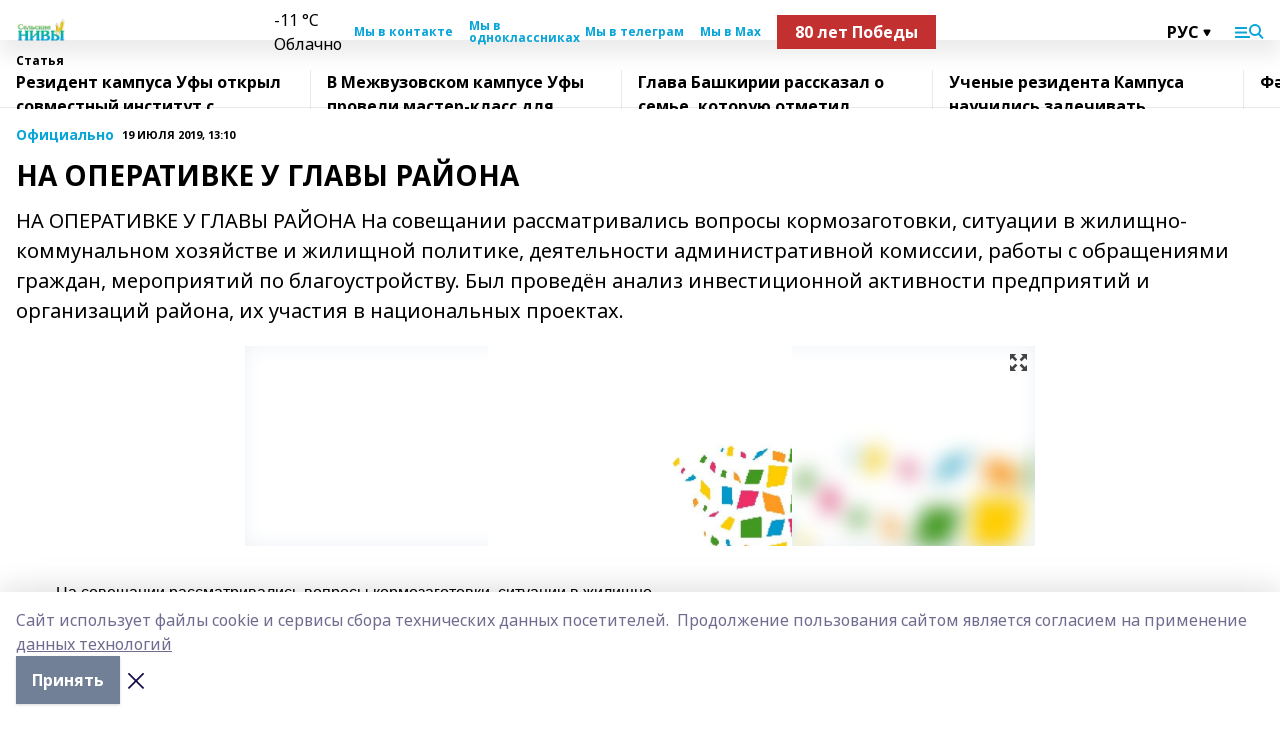

--- FILE ---
content_type: text/html; charset=utf-8
request_url: https://selnivi.ru/articles/ofitsialno/2019-07-19/na-operativke-u-glavy-rayona-362837
body_size: 28131
content:
<!doctype html>
<html data-n-head-ssr lang="ru" data-n-head="%7B%22lang%22:%7B%22ssr%22:%22ru%22%7D%7D">
  <head >
    <title>НА ОПЕРАТИВКЕ У ГЛАВЫ РАЙОНА</title><meta data-n-head="ssr" data-hid="google" name="google" content="notranslate"><meta data-n-head="ssr" data-hid="charset" charset="utf-8"><meta data-n-head="ssr" name="viewport" content="width=1300"><meta data-n-head="ssr" data-hid="og:url" property="og:url" content="https://selnivi.ru/articles/ofitsialno/2019-07-19/na-operativke-u-glavy-rayona-362837"><meta data-n-head="ssr" data-hid="og:type" property="og:type" content="article"><meta data-n-head="ssr" name="yandex-verification" content="e7a1d48bbec757b8"><meta data-n-head="ssr" name="zen-verification" content="IZsJB5mbYwjZBorKFLsUOBa5sTpctJg43F7poaAheI4Rk7YNB7lZxbmwEBiFUyyz"><meta data-n-head="ssr" name="google-site-verification" content="YtEBkSWgcQjDZb0rEn3fVU-vyGJcqaI8_k-jqJ_yqgQ"><meta data-n-head="ssr" data-hid="og:title" property="og:title" content="НА ОПЕРАТИВКЕ У ГЛАВЫ РАЙОНА"><meta data-n-head="ssr" data-hid="og:description" property="og:description" content="НА ОПЕРАТИВКЕ У ГЛАВЫ РАЙОНА На совещании рассматривались вопросы кормозаготовки, ситуации в жилищно-коммунальном хозяйстве и жилищной политике, деятельности административной комиссии, работы с обращениями граждан, мероприятий по благоустройству. Был проведён анализ инвестиционной активности предприятий и организаций района, их участия в национальных проектах."><meta data-n-head="ssr" data-hid="description" name="description" content="НА ОПЕРАТИВКЕ У ГЛАВЫ РАЙОНА На совещании рассматривались вопросы кормозаготовки, ситуации в жилищно-коммунальном хозяйстве и жилищной политике, деятельности административной комиссии, работы с обращениями граждан, мероприятий по благоустройству. Был проведён анализ инвестиционной активности предприятий и организаций района, их участия в национальных проектах."><meta data-n-head="ssr" data-hid="og:image" property="og:image" content="https://selnivi.ru/attachments/7de6c3e62e571d55737e8af13be965853bdca11a/store/crop/0/0/790/519/790/519/0/82a9eaa3e2bd59b5077f36b2563e3f143aea460539133d513aa6179c1f40/placeholder.png"><link data-n-head="ssr" rel="icon" href="https://api.bashinform.ru/attachments/165129ff49d1ec2a296f689ce7dea622730a321f/store/1f9fbb670042babc0d86c3a8a511a35f48762d179c7400dd9ba39f574513/sn_png_logo.gif"><link data-n-head="ssr" rel="canonical" href="https://selnivi.ru/articles/ofitsialno/2019-07-19/na-operativke-u-glavy-rayona-362837"><link data-n-head="ssr" rel="preconnect" href="https://fonts.googleapis.com"><link data-n-head="ssr" rel="stylesheet" href="/fonts/noto-sans/index.css"><link data-n-head="ssr" rel="stylesheet" href="https://fonts.googleapis.com/css2?family=Noto+Serif:wght@400;700&amp;display=swap"><link data-n-head="ssr" rel="stylesheet" href="https://fonts.googleapis.com/css2?family=Inter:wght@400;600;700;900&amp;display=swap"><link data-n-head="ssr" rel="stylesheet" href="https://fonts.googleapis.com/css2?family=Montserrat:wght@400;700&amp;display=swap"><link data-n-head="ssr" rel="stylesheet" href="https://fonts.googleapis.com/css2?family=Pacifico&amp;display=swap"><style data-n-head="ssr">:root { --active-color: #08a5d8; }</style><script data-n-head="ssr" src="https://yastatic.net/pcode/adfox/loader.js" crossorigin="anonymous"></script><script data-n-head="ssr" src="https://vk.com/js/api/openapi.js" async></script><script data-n-head="ssr" src="https://widget.sparrow.ru/js/embed.js" async></script><script data-n-head="ssr" src="//web.webpushs.com/js/push/20502dbd71af4084d513347eec523970_1.js" async></script><script data-n-head="ssr" src="https://yandex.ru/ads/system/header-bidding.js" async></script><script data-n-head="ssr" src="https://ads.digitalcaramel.com/js/bashinform.ru.js" type="text/javascript"></script><script data-n-head="ssr">window.yaContextCb = window.yaContextCb || []</script><script data-n-head="ssr" src="https://yandex.ru/ads/system/context.js" async></script><script data-n-head="ssr" type="application/ld+json">{
            "@context": "https://schema.org",
            "@type": "NewsArticle",
            "mainEntityOfPage": {
              "@type": "WebPage",
              "@id": "https://selnivi.ru/articles/ofitsialno/2019-07-19/na-operativke-u-glavy-rayona-362837"
            },
            "headline" : "НА ОПЕРАТИВКЕ У ГЛАВЫ РАЙОНА",
            "image": [
              "https://selnivi.ru/attachments/7de6c3e62e571d55737e8af13be965853bdca11a/store/crop/0/0/790/519/790/519/0/82a9eaa3e2bd59b5077f36b2563e3f143aea460539133d513aa6179c1f40/placeholder.png"
            ],
            "datePublished": "2019-07-19T13:10:00.000+05:00",
            "author": [],
            "publisher": {
              "@type": "Organization",
              "name": "Сельские нивы",
              "logo": {
                "@type": "ImageObject",
                "url": "https://api.bashinform.ru/attachments/b8ab6b69199723f7d69ed3444fe1d51c643192f2/store/d2ef30f9ba21460c24a546c4cf61de9adca51eb57065e80ad4d9bf041cd7/sn_png_logo.gif"
              }
            },
            "description": "НА ОПЕРАТИВКЕ У ГЛАВЫ РАЙОНА На совещании рассматривались вопросы кормозаготовки, ситуации в жилищно-коммунальном хозяйстве и жилищной политике, деятельности административной комиссии, работы с обращениями граждан, мероприятий по благоустройству. Был проведён анализ инвестиционной активности предприятий и организаций района, их участия в национальных проектах."
          }</script><link rel="preload" href="/_nuxt/d4baa85.js" as="script"><link rel="preload" href="/_nuxt/622ad3e.js" as="script"><link rel="preload" href="/_nuxt/ee7430d.js" as="script"><link rel="preload" href="/_nuxt/bac9abf.js" as="script"><link rel="preload" href="/_nuxt/b3945eb.js" as="script"><link rel="preload" href="/_nuxt/1f4701a.js" as="script"><link rel="preload" href="/_nuxt/bb7a823.js" as="script"><link rel="preload" href="/_nuxt/61cd1ad.js" as="script"><link rel="preload" href="/_nuxt/3795d03.js" as="script"><link rel="preload" href="/_nuxt/9842943.js" as="script"><style data-vue-ssr-id="02097838:0 0211d3d2:0 7e56e4e3:0 78c231fa:0 2b202313:0 3ba5510c:0 7deb7420:0 7501b878:0 67a80222:0 01f9c408:0 f11faff8:0 01b9542b:0 74a8f3db:0 fd82e6f0:0 69552a97:0 2bc4b7f8:0 77d4baa4:0 6f94af7f:0 0a7c8cf7:0 67baf181:0 a473ccf0:0 3eb3f9ae:0 0684d134:0 7eba589d:0 44e53ad8:0 d15e8f64:0">.fade-enter,.fade-leave-to{opacity:0}.fade-enter-active,.fade-leave-active{transition:opacity .2s ease}.fade-up-enter-active,.fade-up-leave-active{transition:all .35s}.fade-up-enter,.fade-up-leave-to{opacity:0;transform:translateY(-20px)}.rubric-date{display:flex;align-items:flex-end;margin-bottom:1rem}.cm-rubric{font-weight:700;font-size:14px;margin-right:.5rem;color:var(--active-color)}.cm-date{font-size:11px;text-transform:uppercase;font-weight:700}.cm-story{font-weight:700;font-size:14px;margin-left:.5rem;margin-right:.5rem;color:var(--active-color)}.serif-text{font-family:Noto Serif,serif;line-height:1.65;font-size:17px}.bg-img{background-size:cover;background-position:50%;height:0;position:relative;background-color:#e2e2e2;padding-bottom:56%;>img{position:absolute;left:0;top:0;width:100%;height:100%;-o-object-fit:cover;object-fit:cover;-o-object-position:center;object-position:center}}.btn{--text-opacity:1;color:#fff;color:rgba(255,255,255,var(--text-opacity));text-align:center;padding-top:1.5rem;padding-bottom:1.5rem;font-weight:700;cursor:pointer;margin-top:2rem;border-radius:8px;font-size:20px;background:var(--active-color)}.checkbox{border-radius:.5rem;border-width:1px;margin-right:1.25rem;cursor:pointer;border-color:#e9e9eb;width:32px;height:32px}.checkbox.__active{background:var(--active-color) 50% no-repeat url([data-uri]);border-color:var(--active-color)}.h1{margin-top:1rem;margin-bottom:1.5rem;font-weight:700;line-height:1.07;font-size:32px}.all-matters{text-align:center;cursor:pointer;padding-top:1.5rem;padding-bottom:1.5rem;font-weight:700;margin-bottom:2rem;border-radius:8px;background:#f5f5f5;font-size:20px}.all-matters.__small{padding-top:.75rem;padding-bottom:.75rem;margin-top:1.5rem;font-size:14px;border-radius:4px}[data-desktop]{.rubric-date{margin-bottom:1.25rem}.h1{font-size:46px;margin-top:1.5rem;margin-bottom:1.5rem}section.cols{display:grid;margin-left:58px;grid-gap:16px;grid-template-columns:816px 42px 300px}section.list-cols{display:grid;grid-gap:40px;grid-template-columns:1fr 300px}.matter-grid{display:flex;flex-wrap:wrap;margin-right:-16px}.top-sticky{position:-webkit-sticky;position:sticky;top:48px}.top-sticky.local{top:56px}.top-sticky.ig{top:86px}.top-sticky-matter{position:-webkit-sticky;position:sticky;z-index:1;top:102px}.top-sticky-matter.local{top:110px}.top-sticky-matter.ig{top:140px}}.search-form{display:flex;border-bottom-width:1px;--border-opacity:1;border-color:#fff;border-color:rgba(255,255,255,var(--border-opacity));padding-bottom:.75rem;justify-content:space-between;align-items:center;--text-opacity:1;color:#fff;color:rgba(255,255,255,var(--text-opacity));.reset{cursor:pointer;opacity:.5;display:block}input{background-color:transparent;border-style:none;--text-opacity:1;color:#fff;color:rgba(255,255,255,var(--text-opacity));outline:2px solid transparent;outline-offset:2px;width:66.666667%;font-size:20px}input::-moz-placeholder{color:hsla(0,0%,100%,.18824)}input:-ms-input-placeholder{color:hsla(0,0%,100%,.18824)}input::placeholder{color:hsla(0,0%,100%,.18824)}}[data-desktop] .search-form{width:820px;button{border-radius:.25rem;font-weight:700;padding:.5rem 1.5rem;cursor:pointer;--text-opacity:1;color:#fff;color:rgba(255,255,255,var(--text-opacity));font-size:22px;background:var(--active-color)}input{font-size:28px}.reset{margin-right:2rem;margin-left:auto}}html.locked{overflow:hidden}html{body{letter-spacing:-.03em;font-family:Noto Sans,sans-serif;line-height:1.19;font-size:14px}ol,ul{margin-left:2rem;margin-bottom:1rem;li{margin-bottom:.5rem}}ol{list-style-type:decimal}ul{list-style-type:disc}a{cursor:pointer;color:inherit}iframe,img,object,video{max-width:100%}}.container{padding-left:16px;padding-right:16px}[data-desktop]{min-width:1250px;.container{margin-left:auto;margin-right:auto;padding-left:0;padding-right:0;width:1250px}}
/*! normalize.css v8.0.1 | MIT License | github.com/necolas/normalize.css */html{line-height:1.15;-webkit-text-size-adjust:100%}body{margin:0}main{display:block}h1{font-size:2em;margin:.67em 0}hr{box-sizing:content-box;height:0;overflow:visible}pre{font-family:monospace,monospace;font-size:1em}a{background-color:transparent}abbr[title]{border-bottom:none;text-decoration:underline;-webkit-text-decoration:underline dotted;text-decoration:underline dotted}b,strong{font-weight:bolder}code,kbd,samp{font-family:monospace,monospace;font-size:1em}small{font-size:80%}sub,sup{font-size:75%;line-height:0;position:relative;vertical-align:baseline}sub{bottom:-.25em}sup{top:-.5em}img{border-style:none}button,input,optgroup,select,textarea{font-family:inherit;font-size:100%;line-height:1.15;margin:0}button,input{overflow:visible}button,select{text-transform:none}[type=button],[type=reset],[type=submit],button{-webkit-appearance:button}[type=button]::-moz-focus-inner,[type=reset]::-moz-focus-inner,[type=submit]::-moz-focus-inner,button::-moz-focus-inner{border-style:none;padding:0}[type=button]:-moz-focusring,[type=reset]:-moz-focusring,[type=submit]:-moz-focusring,button:-moz-focusring{outline:1px dotted ButtonText}fieldset{padding:.35em .75em .625em}legend{box-sizing:border-box;color:inherit;display:table;max-width:100%;padding:0;white-space:normal}progress{vertical-align:baseline}textarea{overflow:auto}[type=checkbox],[type=radio]{box-sizing:border-box;padding:0}[type=number]::-webkit-inner-spin-button,[type=number]::-webkit-outer-spin-button{height:auto}[type=search]{-webkit-appearance:textfield;outline-offset:-2px}[type=search]::-webkit-search-decoration{-webkit-appearance:none}::-webkit-file-upload-button{-webkit-appearance:button;font:inherit}details{display:block}summary{display:list-item}[hidden],template{display:none}blockquote,dd,dl,figure,h1,h2,h3,h4,h5,h6,hr,p,pre{margin:0}button{background-color:transparent;background-image:none}button:focus{outline:1px dotted;outline:5px auto -webkit-focus-ring-color}fieldset,ol,ul{margin:0;padding:0}ol,ul{list-style:none}html{font-family:Noto Sans,sans-serif;line-height:1.5}*,:after,:before{box-sizing:border-box;border:0 solid #e2e8f0}hr{border-top-width:1px}img{border-style:solid}textarea{resize:vertical}input::-moz-placeholder,textarea::-moz-placeholder{color:#a0aec0}input:-ms-input-placeholder,textarea:-ms-input-placeholder{color:#a0aec0}input::placeholder,textarea::placeholder{color:#a0aec0}[role=button],button{cursor:pointer}table{border-collapse:collapse}h1,h2,h3,h4,h5,h6{font-size:inherit;font-weight:inherit}a{color:inherit;text-decoration:inherit}button,input,optgroup,select,textarea{padding:0;line-height:inherit;color:inherit}code,kbd,pre,samp{font-family:Menlo,Monaco,Consolas,"Liberation Mono","Courier New",monospace}audio,canvas,embed,iframe,img,object,svg,video{display:block;vertical-align:middle}img,video{max-width:100%;height:auto}.appearance-none{-webkit-appearance:none;-moz-appearance:none;appearance:none}.bg-transparent{background-color:transparent}.bg-black{--bg-opacity:1;background-color:#000;background-color:rgba(0,0,0,var(--bg-opacity))}.bg-white{--bg-opacity:1;background-color:#fff;background-color:rgba(255,255,255,var(--bg-opacity))}.bg-gray-200{--bg-opacity:1;background-color:#edf2f7;background-color:rgba(237,242,247,var(--bg-opacity))}.bg-center{background-position:50%}.bg-top{background-position:top}.bg-no-repeat{background-repeat:no-repeat}.bg-cover{background-size:cover}.bg-contain{background-size:contain}.border-collapse{border-collapse:collapse}.border-black{--border-opacity:1;border-color:#000;border-color:rgba(0,0,0,var(--border-opacity))}.border-blue-400{--border-opacity:1;border-color:#63b3ed;border-color:rgba(99,179,237,var(--border-opacity))}.rounded{border-radius:.25rem}.rounded-lg{border-radius:.5rem}.rounded-full{border-radius:9999px}.border-none{border-style:none}.border-2{border-width:2px}.border-4{border-width:4px}.border{border-width:1px}.border-t-0{border-top-width:0}.border-t{border-top-width:1px}.border-b{border-bottom-width:1px}.cursor-pointer{cursor:pointer}.block{display:block}.inline-block{display:inline-block}.flex{display:flex}.table{display:table}.grid{display:grid}.hidden{display:none}.flex-col{flex-direction:column}.flex-wrap{flex-wrap:wrap}.flex-no-wrap{flex-wrap:nowrap}.items-center{align-items:center}.justify-center{justify-content:center}.justify-between{justify-content:space-between}.flex-grow-0{flex-grow:0}.flex-shrink-0{flex-shrink:0}.order-first{order:-9999}.order-last{order:9999}.font-sans{font-family:Noto Sans,sans-serif}.font-serif{font-family:Noto Serif,serif}.font-medium{font-weight:500}.font-semibold{font-weight:600}.font-bold{font-weight:700}.h-3{height:.75rem}.h-6{height:1.5rem}.h-12{height:3rem}.h-auto{height:auto}.h-full{height:100%}.text-xs{font-size:11px}.text-sm{font-size:12px}.text-base{font-size:14px}.text-lg{font-size:16px}.text-xl{font-size:18px}.text-2xl{font-size:21px}.text-3xl{font-size:30px}.text-4xl{font-size:46px}.leading-6{line-height:1.5rem}.leading-none{line-height:1}.leading-tight{line-height:1.07}.leading-snug{line-height:1.125}.m-0{margin:0}.my-0{margin-top:0;margin-bottom:0}.mx-0{margin-left:0;margin-right:0}.mx-1{margin-left:.25rem;margin-right:.25rem}.mx-2{margin-left:.5rem;margin-right:.5rem}.my-4{margin-top:1rem;margin-bottom:1rem}.mx-4{margin-left:1rem;margin-right:1rem}.my-5{margin-top:1.25rem;margin-bottom:1.25rem}.mx-5{margin-left:1.25rem;margin-right:1.25rem}.my-6{margin-top:1.5rem;margin-bottom:1.5rem}.my-8{margin-top:2rem;margin-bottom:2rem}.mx-auto{margin-left:auto;margin-right:auto}.-mx-3{margin-left:-.75rem;margin-right:-.75rem}.-my-4{margin-top:-1rem;margin-bottom:-1rem}.mt-0{margin-top:0}.mr-0{margin-right:0}.mb-0{margin-bottom:0}.ml-0{margin-left:0}.mt-1{margin-top:.25rem}.mr-1{margin-right:.25rem}.mb-1{margin-bottom:.25rem}.ml-1{margin-left:.25rem}.mt-2{margin-top:.5rem}.mr-2{margin-right:.5rem}.mb-2{margin-bottom:.5rem}.ml-2{margin-left:.5rem}.mt-3{margin-top:.75rem}.mr-3{margin-right:.75rem}.mb-3{margin-bottom:.75rem}.mt-4{margin-top:1rem}.mr-4{margin-right:1rem}.mb-4{margin-bottom:1rem}.ml-4{margin-left:1rem}.mt-5{margin-top:1.25rem}.mr-5{margin-right:1.25rem}.mb-5{margin-bottom:1.25rem}.mt-6{margin-top:1.5rem}.mr-6{margin-right:1.5rem}.mb-6{margin-bottom:1.5rem}.mt-8{margin-top:2rem}.mr-8{margin-right:2rem}.mb-8{margin-bottom:2rem}.ml-8{margin-left:2rem}.mt-10{margin-top:2.5rem}.ml-10{margin-left:2.5rem}.mt-12{margin-top:3rem}.mb-12{margin-bottom:3rem}.mt-16{margin-top:4rem}.mb-16{margin-bottom:4rem}.mr-20{margin-right:5rem}.mr-auto{margin-right:auto}.ml-auto{margin-left:auto}.mt-px{margin-top:1px}.-mt-2{margin-top:-.5rem}.max-w-none{max-width:none}.max-w-full{max-width:100%}.object-contain{-o-object-fit:contain;object-fit:contain}.object-cover{-o-object-fit:cover;object-fit:cover}.object-center{-o-object-position:center;object-position:center}.opacity-0{opacity:0}.opacity-50{opacity:.5}.outline-none{outline:2px solid transparent;outline-offset:2px}.overflow-auto{overflow:auto}.overflow-hidden{overflow:hidden}.overflow-visible{overflow:visible}.p-0{padding:0}.p-2{padding:.5rem}.p-3{padding:.75rem}.p-4{padding:1rem}.p-8{padding:2rem}.px-0{padding-left:0;padding-right:0}.py-1{padding-top:.25rem;padding-bottom:.25rem}.px-1{padding-left:.25rem;padding-right:.25rem}.py-2{padding-top:.5rem;padding-bottom:.5rem}.px-2{padding-left:.5rem;padding-right:.5rem}.py-3{padding-top:.75rem;padding-bottom:.75rem}.px-3{padding-left:.75rem;padding-right:.75rem}.py-4{padding-top:1rem;padding-bottom:1rem}.px-4{padding-left:1rem;padding-right:1rem}.px-5{padding-left:1.25rem;padding-right:1.25rem}.px-6{padding-left:1.5rem;padding-right:1.5rem}.py-8{padding-top:2rem;padding-bottom:2rem}.py-10{padding-top:2.5rem;padding-bottom:2.5rem}.pt-0{padding-top:0}.pr-0{padding-right:0}.pb-0{padding-bottom:0}.pt-1{padding-top:.25rem}.pt-2{padding-top:.5rem}.pb-2{padding-bottom:.5rem}.pl-2{padding-left:.5rem}.pt-3{padding-top:.75rem}.pb-3{padding-bottom:.75rem}.pt-4{padding-top:1rem}.pr-4{padding-right:1rem}.pb-4{padding-bottom:1rem}.pl-4{padding-left:1rem}.pt-5{padding-top:1.25rem}.pr-5{padding-right:1.25rem}.pb-5{padding-bottom:1.25rem}.pl-5{padding-left:1.25rem}.pt-6{padding-top:1.5rem}.pb-6{padding-bottom:1.5rem}.pl-6{padding-left:1.5rem}.pt-8{padding-top:2rem}.pb-8{padding-bottom:2rem}.pr-10{padding-right:2.5rem}.pb-12{padding-bottom:3rem}.pl-12{padding-left:3rem}.pb-16{padding-bottom:4rem}.pointer-events-none{pointer-events:none}.fixed{position:fixed}.absolute{position:absolute}.relative{position:relative}.sticky{position:-webkit-sticky;position:sticky}.top-0{top:0}.right-0{right:0}.bottom-0{bottom:0}.left-0{left:0}.left-auto{left:auto}.shadow{box-shadow:0 1px 3px 0 rgba(0,0,0,.1),0 1px 2px 0 rgba(0,0,0,.06)}.shadow-none{box-shadow:none}.text-center{text-align:center}.text-right{text-align:right}.text-transparent{color:transparent}.text-black{--text-opacity:1;color:#000;color:rgba(0,0,0,var(--text-opacity))}.text-white{--text-opacity:1;color:#fff;color:rgba(255,255,255,var(--text-opacity))}.text-gray-600{--text-opacity:1;color:#718096;color:rgba(113,128,150,var(--text-opacity))}.text-gray-700{--text-opacity:1;color:#4a5568;color:rgba(74,85,104,var(--text-opacity))}.uppercase{text-transform:uppercase}.underline{text-decoration:underline}.tracking-tight{letter-spacing:-.05em}.select-none{-webkit-user-select:none;-moz-user-select:none;-ms-user-select:none;user-select:none}.select-all{-webkit-user-select:all;-moz-user-select:all;-ms-user-select:all;user-select:all}.visible{visibility:visible}.invisible{visibility:hidden}.whitespace-no-wrap{white-space:nowrap}.w-3{width:.75rem}.w-auto{width:auto}.w-1\/3{width:33.333333%}.w-full{width:100%}.z-20{z-index:20}.z-50{z-index:50}.gap-1{grid-gap:.25rem;gap:.25rem}.gap-2{grid-gap:.5rem;gap:.5rem}.gap-3{grid-gap:.75rem;gap:.75rem}.gap-4{grid-gap:1rem;gap:1rem}.gap-5{grid-gap:1.25rem;gap:1.25rem}.gap-6{grid-gap:1.5rem;gap:1.5rem}.gap-8{grid-gap:2rem;gap:2rem}.gap-10{grid-gap:2.5rem;gap:2.5rem}.grid-cols-1{grid-template-columns:repeat(1,minmax(0,1fr))}.grid-cols-2{grid-template-columns:repeat(2,minmax(0,1fr))}.grid-cols-3{grid-template-columns:repeat(3,minmax(0,1fr))}.grid-cols-4{grid-template-columns:repeat(4,minmax(0,1fr))}.grid-cols-5{grid-template-columns:repeat(5,minmax(0,1fr))}.transform{--transform-translate-x:0;--transform-translate-y:0;--transform-rotate:0;--transform-skew-x:0;--transform-skew-y:0;--transform-scale-x:1;--transform-scale-y:1;transform:translateX(var(--transform-translate-x)) translateY(var(--transform-translate-y)) rotate(var(--transform-rotate)) skewX(var(--transform-skew-x)) skewY(var(--transform-skew-y)) scaleX(var(--transform-scale-x)) scaleY(var(--transform-scale-y))}.transition-all{transition-property:all}.transition{transition-property:background-color,border-color,color,fill,stroke,opacity,box-shadow,transform}@-webkit-keyframes spin{to{transform:rotate(1turn)}}@keyframes spin{to{transform:rotate(1turn)}}@-webkit-keyframes ping{75%,to{transform:scale(2);opacity:0}}@keyframes ping{75%,to{transform:scale(2);opacity:0}}@-webkit-keyframes pulse{50%{opacity:.5}}@keyframes pulse{50%{opacity:.5}}@-webkit-keyframes bounce{0%,to{transform:translateY(-25%);-webkit-animation-timing-function:cubic-bezier(.8,0,1,1);animation-timing-function:cubic-bezier(.8,0,1,1)}50%{transform:none;-webkit-animation-timing-function:cubic-bezier(0,0,.2,1);animation-timing-function:cubic-bezier(0,0,.2,1)}}@keyframes bounce{0%,to{transform:translateY(-25%);-webkit-animation-timing-function:cubic-bezier(.8,0,1,1);animation-timing-function:cubic-bezier(.8,0,1,1)}50%{transform:none;-webkit-animation-timing-function:cubic-bezier(0,0,.2,1);animation-timing-function:cubic-bezier(0,0,.2,1)}}
.nuxt-progress{position:fixed;top:0;left:0;right:0;height:2px;width:0;opacity:1;transition:width .1s,opacity .4s;background-color:var(--active-color);z-index:999999}.nuxt-progress.nuxt-progress-notransition{transition:none}.nuxt-progress-failed{background-color:red}
.page_1iNBq{position:relative;min-height:65vh}[data-desktop]{.topBanner_Im5IM{margin-left:auto;margin-right:auto;width:1256px}}
.bnr_2VvRX{margin-left:auto;margin-right:auto;width:300px}.bnr_2VvRX:not(:empty){margin-bottom:1rem}.bnrContainer_1ho9N.mb-0 .bnr_2VvRX{margin-bottom:0}[data-desktop]{.bnr_2VvRX{width:auto;margin-left:0;margin-right:0}}
.topline-container[data-v-7682f57c]{position:-webkit-sticky;position:sticky;top:0;z-index:10}.bottom-menu[data-v-7682f57c]{--bg-opacity:1;background-color:#fff;background-color:rgba(255,255,255,var(--bg-opacity));height:45px;box-shadow:0 15px 20px rgba(0,0,0,.08)}.bottom-menu.__dark[data-v-7682f57c]{--bg-opacity:1;background-color:#000;background-color:rgba(0,0,0,var(--bg-opacity));.bottom-menu-link{--text-opacity:1;color:#fff;color:rgba(255,255,255,var(--text-opacity))}.bottom-menu-link:hover{color:var(--active-color)}}.bottom-menu-links[data-v-7682f57c]{display:flex;overflow:auto;grid-gap:1rem;gap:1rem;padding-top:1rem;padding-bottom:1rem;scrollbar-width:none}.bottom-menu-links[data-v-7682f57c]::-webkit-scrollbar{display:none}.bottom-menu-link[data-v-7682f57c]{white-space:nowrap;font-weight:700}.bottom-menu-link[data-v-7682f57c]:hover{color:var(--active-color)}
.topline_KUXuM{--bg-opacity:1;background-color:#fff;background-color:rgba(255,255,255,var(--bg-opacity));padding-top:.5rem;padding-bottom:.5rem;position:relative;box-shadow:0 15px 20px rgba(0,0,0,.08);height:40px;z-index:1}.topline_KUXuM.__dark_3HDH5{--bg-opacity:1;background-color:#000;background-color:rgba(0,0,0,var(--bg-opacity))}[data-desktop]{.topline_KUXuM{height:50px}}
.container_3LUUG{display:flex;align-items:center;justify-content:space-between}.container_3LUUG.__dark_AMgBk{.logo_1geVj{--text-opacity:1;color:#fff;color:rgba(255,255,255,var(--text-opacity))}.menu-trigger_2_P72{--bg-opacity:1;background-color:#fff;background-color:rgba(255,255,255,var(--bg-opacity))}.lang_107ai,.topline-item_1BCyx{--text-opacity:1;color:#fff;color:rgba(255,255,255,var(--text-opacity))}.lang_107ai{background-image:url([data-uri])}}.lang_107ai{margin-left:auto;margin-right:1.25rem;padding-right:1rem;padding-left:.5rem;cursor:pointer;display:flex;align-items:center;font-weight:700;-webkit-appearance:none;-moz-appearance:none;appearance:none;outline:2px solid transparent;outline-offset:2px;text-transform:uppercase;background:no-repeat url([data-uri]) calc(100% - 3px) 50%}.logo-img_9ttWw{max-height:30px}.logo-text_Gwlnp{white-space:nowrap;font-family:Pacifico,serif;font-size:24px;line-height:.9;color:var(--active-color)}.menu-trigger_2_P72{cursor:pointer;width:30px;height:24px;background:var(--active-color);-webkit-mask:no-repeat url(/_nuxt/img/menu.cffb7c4.svg) center;mask:no-repeat url(/_nuxt/img/menu.cffb7c4.svg) center}.menu-trigger_2_P72.__cross_3NUSb{-webkit-mask-image:url([data-uri]);mask-image:url([data-uri])}.topline-item_1BCyx{font-weight:700;line-height:1;margin-right:16px}.topline-item_1BCyx,.topline-item_1BCyx.blue_1SDgs,.topline-item_1BCyx.red_1EmKm{--text-opacity:1;color:#fff;color:rgba(255,255,255,var(--text-opacity))}.topline-item_1BCyx.blue_1SDgs,.topline-item_1BCyx.red_1EmKm{padding:9px 18px;background:#8bb1d4}.topline-item_1BCyx.red_1EmKm{background:#c23030}.topline-item_1BCyx.default_3xuLv{font-size:12px;color:var(--active-color);max-width:100px}[data-desktop]{.logo-img_9ttWw{max-height:40px}.logo-text_Gwlnp{position:relative;top:-3px;font-size:36px}.slogan-desktop_2LraR{font-size:11px;margin-left:2.5rem;font-weight:700;text-transform:uppercase;color:#5e6a70}.lang_107ai{margin-left:0}}
.weather[data-v-f75b9a02]{display:flex;align-items:center;.icon{border-radius:9999px;margin-right:.5rem;background:var(--active-color) no-repeat 50%/11px;width:18px;height:18px}.clear{background-image:url(/_nuxt/img/clear.504a39c.svg)}.clouds{background-image:url(/_nuxt/img/clouds.35bb1b1.svg)}.few_clouds{background-image:url(/_nuxt/img/few_clouds.849e8ce.svg)}.rain{background-image:url(/_nuxt/img/rain.fa221cc.svg)}.snow{background-image:url(/_nuxt/img/snow.3971728.svg)}.thunderstorm_w_rain{background-image:url(/_nuxt/img/thunderstorm_w_rain.f4f5bf2.svg)}.thunderstorm{background-image:url(/_nuxt/img/thunderstorm.bbf00c1.svg)}.text{font-size:12px;font-weight:700;line-height:1;color:rgba(0,0,0,.9)}}.__dark.weather .text[data-v-f75b9a02]{--text-opacity:1;color:#fff;color:rgba(255,255,255,var(--text-opacity))}
.block_35WEi{position:-webkit-sticky;position:sticky;left:0;width:100%;padding-top:.75rem;padding-bottom:.75rem;--bg-opacity:1;background-color:#fff;background-color:rgba(255,255,255,var(--bg-opacity));--text-opacity:1;color:#000;color:rgba(0,0,0,var(--text-opacity));height:68px;z-index:8;border-bottom:1px solid rgba(0,0,0,.08235)}.block_35WEi.invisible_3bwn4{visibility:hidden}.block_35WEi.local_2u9p8,.block_35WEi.local_ext_2mSQw{top:40px}.block_35WEi.local_2u9p8.has_bottom_items_u0rcZ,.block_35WEi.local_ext_2mSQw.has_bottom_items_u0rcZ{top:85px}.block_35WEi.ig_3ld7e{top:50px}.block_35WEi.ig_3ld7e.has_bottom_items_u0rcZ{top:95px}.block_35WEi.bi_3BhQ1,.block_35WEi.bi_ext_1Yp6j{top:49px}.block_35WEi.bi_3BhQ1.has_bottom_items_u0rcZ,.block_35WEi.bi_ext_1Yp6j.has_bottom_items_u0rcZ{top:94px}.block_35WEi.red_wPGsU{background:#fdf3f3;.blockTitle_1BF2P{color:#d65a47}}.block_35WEi.blue_2AJX7{background:#e6ecf2;.blockTitle_1BF2P{color:#8bb1d4}}.block_35WEi{.loading_1RKbb{height:1.5rem;margin:0 auto}}.blockTitle_1BF2P{font-weight:700;font-size:12px;margin-bottom:.25rem;display:inline-block;overflow:hidden;max-height:1.2em;display:-webkit-box;-webkit-line-clamp:1;-webkit-box-orient:vertical;text-overflow:ellipsis}.items_2XU71{display:flex;overflow:auto;margin-left:-16px;margin-right:-16px;padding-left:16px;padding-right:16px}.items_2XU71::-webkit-scrollbar{display:none}.item_KFfAv{flex-shrink:0;flex-grow:0;padding-right:1rem;margin-right:1rem;font-weight:700;overflow:hidden;width:295px;max-height:2.4em;border-right:1px solid rgba(0,0,0,.08235);display:-webkit-box;-webkit-line-clamp:2;-webkit-box-orient:vertical;text-overflow:ellipsis}.item_KFfAv:hover{opacity:.75}[data-desktop]{.block_35WEi{height:54px}.block_35WEi.local_2u9p8,.block_35WEi.local_ext_2mSQw{top:50px}.block_35WEi.local_2u9p8.has_bottom_items_u0rcZ,.block_35WEi.local_ext_2mSQw.has_bottom_items_u0rcZ{top:95px}.block_35WEi.ig_3ld7e{top:80px}.block_35WEi.ig_3ld7e.has_bottom_items_u0rcZ{top:125px}.block_35WEi.bi_3BhQ1,.block_35WEi.bi_ext_1Yp6j{top:42px}.block_35WEi.bi_3BhQ1.has_bottom_items_u0rcZ,.block_35WEi.bi_ext_1Yp6j.has_bottom_items_u0rcZ{top:87px}.block_35WEi.image_3yONs{.prev_1cQoq{background-image:url([data-uri])}.next_827zB{background-image:url([data-uri])}}.wrapper_TrcU4{display:grid;grid-template-columns:240px calc(100% - 320px)}.next_827zB,.prev_1cQoq{position:absolute;cursor:pointer;width:24px;height:24px;top:4px;left:210px;background:url([data-uri])}.next_827zB{left:auto;right:15px;background:url([data-uri])}.blockTitle_1BF2P{font-size:18px;padding-right:2.5rem;margin-right:0;max-height:2.4em;-webkit-line-clamp:2}.items_2XU71{margin-left:0;padding-left:0;-ms-scroll-snap-type:x mandatory;scroll-snap-type:x mandatory;scroll-behavior:smooth;scrollbar-width:none}.item_KFfAv,.items_2XU71{margin-right:0;padding-right:0}.item_KFfAv{padding-left:1.25rem;scroll-snap-align:start;width:310px;border-left:1px solid rgba(0,0,0,.08235);border-right:none}}
@-webkit-keyframes rotate-data-v-8cdd8c10{0%{transform:rotate(0)}to{transform:rotate(1turn)}}@keyframes rotate-data-v-8cdd8c10{0%{transform:rotate(0)}to{transform:rotate(1turn)}}.component[data-v-8cdd8c10]{height:3rem;margin-top:1.5rem;margin-bottom:1.5rem;display:flex;justify-content:center;align-items:center;span{height:100%;width:4rem;background:no-repeat url(/_nuxt/img/loading.dd38236.svg) 50%/contain;-webkit-animation:rotate-data-v-8cdd8c10 .8s infinite;animation:rotate-data-v-8cdd8c10 .8s infinite}}
.promo_ZrQsB{text-align:center;display:block;--text-opacity:1;color:#fff;color:rgba(255,255,255,var(--text-opacity));font-weight:500;font-size:16px;line-height:1;position:relative;z-index:1;background:#d65a47;padding:6px 20px}[data-desktop]{.promo_ZrQsB{margin-left:auto;margin-right:auto;font-size:18px;padding:12px 40px}}
.feedTriggerMobile_1uP3h{text-align:center;width:100%;left:0;bottom:0;padding:1rem;color:#000;color:rgba(0,0,0,var(--text-opacity));background:#e7e7e7;filter:drop-shadow(0 -10px 30px rgba(0,0,0,.4))}.feedTriggerMobile_1uP3h,[data-desktop] .feedTriggerDesktop_eR1zC{position:fixed;font-weight:700;--text-opacity:1;z-index:8}[data-desktop] .feedTriggerDesktop_eR1zC{color:#fff;color:rgba(255,255,255,var(--text-opacity));cursor:pointer;padding:1rem 1rem 1rem 1.5rem;display:flex;align-items:center;justify-content:space-between;width:auto;font-size:28px;right:20px;bottom:20px;line-height:.85;background:var(--active-color);.new_36fkO{--bg-opacity:1;background-color:#fff;background-color:rgba(255,255,255,var(--bg-opacity));font-size:18px;padding:.25rem .5rem;margin-left:1rem;color:var(--active-color)}}
.noindex_1PbKm{display:block}.rubricDate_XPC5P{display:flex;margin-bottom:1rem;align-items:center;flex-wrap:wrap;grid-row-gap:.5rem;row-gap:.5rem}[data-desktop]{.rubricDate_XPC5P{margin-left:58px}.noindex_1PbKm,.pollContainer_25rgc{margin-left:40px}.noindex_1PbKm{width:700px}}
.h1_fQcc_{margin-top:0;margin-bottom:1rem;font-size:28px}.bigLead_37UJd{margin-bottom:1.25rem;font-size:20px}[data-desktop]{.h1_fQcc_{margin-bottom:1.25rem;margin-top:0;font-size:40px}.bigLead_37UJd{font-size:21px;margin-bottom:2rem}.smallLead_3mYo6{font-size:21px;font-weight:500}.leadImg_n0Xok{display:grid;grid-gap:2rem;gap:2rem;margin-bottom:2rem;grid-template-columns:repeat(2,minmax(0,1fr));margin-left:40px;width:700px}}
.partner[data-v-73e20f19]{margin-top:1rem;margin-bottom:1rem;color:rgba(0,0,0,.31373)}
.blurImgContainer_3_532{position:relative;overflow:hidden;--bg-opacity:1;background-color:#edf2f7;background-color:rgba(237,242,247,var(--bg-opacity));background-position:50%;background-repeat:no-repeat;display:flex;align-items:center;justify-content:center;aspect-ratio:16/9;background-image:url(/img/loading.svg)}.blurImgBlur_2fI8T{background-position:50%;background-size:cover;filter:blur(10px)}.blurImgBlur_2fI8T,.blurImgImg_ZaMSE{position:absolute;left:0;top:0;width:100%;height:100%}.blurImgImg_ZaMSE{-o-object-fit:contain;object-fit:contain;-o-object-position:center;object-position:center}.play_hPlPQ{background-size:contain;background-position:50%;background-repeat:no-repeat;position:relative;z-index:1;width:18%;min-width:30px;max-width:80px;aspect-ratio:1/1;background-image:url([data-uri])}[data-desktop]{.play_hPlPQ{min-width:35px}}
.fs-icon[data-v-2dcb0dcc]{position:absolute;cursor:pointer;right:0;top:0;transition-property:background-color,border-color,color,fill,stroke,opacity,box-shadow,transform;transition-duration:.3s;width:25px;height:25px;background:url(/_nuxt/img/fs.32f317e.svg) 0 100% no-repeat}
.photoText_slx0c{padding-top:.25rem;font-family:Noto Serif,serif;font-size:13px;a{color:var(--active-color)}}.author_1ZcJr{color:rgba(0,0,0,.50196);span{margin-right:.25rem}}[data-desktop]{.photoText_slx0c{padding-top:.75rem;font-size:12px;line-height:1}.author_1ZcJr{font-size:11px}}.photoText_slx0c.textWhite_m9vxt{--text-opacity:1;color:#fff;color:rgba(255,255,255,var(--text-opacity));.author_1ZcJr{--text-opacity:1;color:#fff;color:rgba(255,255,255,var(--text-opacity))}}
.block_1h4f8{margin-bottom:1.5rem}[data-desktop] .block_1h4f8{margin-bottom:2rem}
.paragraph[data-v-7a4bd814]{a{color:var(--active-color)}p{margin-bottom:1.5rem}ol,ul{margin-left:2rem;margin-bottom:1rem;li{margin-bottom:.5rem}}ol{list-style-type:decimal}ul{list-style-type:disc}.question{font-weight:700;font-size:21px;line-height:1.43}.answer:before,.question:before{content:"— "}h2,h3,h4{font-weight:700;margin-bottom:1.5rem;line-height:1.07;font-family:Noto Sans,sans-serif}h2{font-size:30px}h3{font-size:21px}h4{font-size:18px}blockquote{padding-top:1rem;padding-bottom:1rem;margin-bottom:1rem;font-weight:700;font-family:Noto Sans,sans-serif;border-top:6px solid var(--active-color);border-bottom:6px solid var(--active-color);font-size:19px;line-height:1.15}.table-wrapper{overflow:auto}table{border-collapse:collapse;margin-top:1rem;margin-bottom:1rem;min-width:100%;td{padding:.75rem .5rem;border-width:1px}p{margin:0}}}
.readus_3o8ag{margin-bottom:1.5rem;font-weight:700;font-size:16px}.subscribeButton_2yILe{font-weight:700;--text-opacity:1;color:#fff;color:rgba(255,255,255,var(--text-opacity));text-align:center;letter-spacing:-.05em;background:var(--active-color);padding:0 8px 3px;border-radius:11px;font-size:15px;width:140px}.rTitle_ae5sX{margin-bottom:1rem;font-family:Noto Sans,sans-serif;font-weight:700;color:#202022;font-size:20px;font-style:normal;line-height:normal}.items_1vOtx{display:flex;flex-wrap:wrap;grid-gap:.75rem;gap:.75rem;max-width:360px}.items_1vOtx.regional_OHiaP{.socialIcon_1xwkP{width:calc(33% - 10px)}.socialIcon_1xwkP:first-child,.socialIcon_1xwkP:nth-child(2){width:calc(50% - 10px)}}.socialIcon_1xwkP{margin-bottom:.5rem;background-size:contain;background-repeat:no-repeat;flex-shrink:0;width:calc(50% - 10px);background-position:0;height:30px}.vkIcon_1J2rG{background-image:url(/_nuxt/img/vk.07bf3d5.svg)}.vkShortIcon_1XRTC{background-image:url(/_nuxt/img/vk-short.1e19426.svg)}.tgIcon_3Y6iI{background-image:url(/_nuxt/img/tg.bfb93b5.svg)}.zenIcon_1Vpt0{background-image:url(/_nuxt/img/zen.1c41c49.svg)}.okIcon_3Q4dv{background-image:url(/_nuxt/img/ok.de8d66c.svg)}.okShortIcon_12fSg{background-image:url(/_nuxt/img/ok-short.e0e3723.svg)}.maxIcon_3MreL{background-image:url(/_nuxt/img/max.da7c1ef.png)}[data-desktop]{.readus_3o8ag{margin-left:2.5rem}.items_1vOtx{flex-wrap:nowrap;max-width:none;align-items:center}.subscribeButton_2yILe{text-align:center;font-weight:700;width:auto;padding:4px 7px 7px;font-size:25px}.socialIcon_1xwkP{height:45px}.vkIcon_1J2rG{width:197px!important}.vkShortIcon_1XRTC{width:90px!important}.tgIcon_3Y6iI{width:160px!important}.zenIcon_1Vpt0{width:110px!important}.okIcon_3Q4dv{width:256px!important}.okShortIcon_12fSg{width:90px!important}.maxIcon_3MreL{width:110px!important}}
.socials_3qx1G{margin-bottom:1.5rem}.socials_3qx1G.__black a{--border-opacity:1;border-color:#000;border-color:rgba(0,0,0,var(--border-opacity))}.socials_3qx1G.__border-white_1pZ66 .items_JTU4t a{--border-opacity:1;border-color:#fff;border-color:rgba(255,255,255,var(--border-opacity))}.socials_3qx1G{a{display:block;background-position:50%;background-repeat:no-repeat;cursor:pointer;width:20%;border:.5px solid #e2e2e2;border-right-width:0;height:42px}a:last-child{border-right-width:1px}}.items_JTU4t{display:flex}.vk_3jS8H{background-image:url(/_nuxt/img/vk.a3fc87d.svg)}.ok_3Znis{background-image:url(/_nuxt/img/ok.480e53f.svg)}.wa_32a2a{background-image:url(/_nuxt/img/wa.f2f254d.svg)}.tg_1vndD{background-image:url([data-uri])}.print_3gkIT{background-image:url(/_nuxt/img/print.f5ef7f3.svg)}.max_sqBYC{background-image:url([data-uri])}[data-desktop]{.socials_3qx1G{margin-bottom:0;width:42px}.socials_3qx1G.__sticky{position:-webkit-sticky;position:sticky;top:102px}.socials_3qx1G.__sticky.local_3XMUZ{top:110px}.socials_3qx1G.__sticky.ig_zkzMn{top:140px}.socials_3qx1G{a{width:auto;border-width:1px;border-bottom-width:0}a:last-child{border-bottom-width:1px}}.items_JTU4t{display:block}}.socials_3qx1G.__dark_1QzU6{a{border-color:#373737}.vk_3jS8H{background-image:url(/_nuxt/img/vk-white.dc41d20.svg)}.ok_3Znis{background-image:url(/_nuxt/img/ok-white.c2036d3.svg)}.wa_32a2a{background-image:url(/_nuxt/img/wa-white.e567518.svg)}.tg_1vndD{background-image:url([data-uri])}.print_3gkIT{background-image:url(/_nuxt/img/print-white.f6fd3d9.svg)}.max_sqBYC{background-image:url([data-uri])}}
.blockTitle_2XRiy{margin-bottom:.75rem;font-weight:700;font-size:28px}.itemsContainer_3JjHp{overflow:auto;margin-right:-1rem}.items_Kf7PA{width:770px;display:flex;overflow:auto}.teaserItem_ZVyTH{padding:.75rem;background:#f2f2f4;width:240px;margin-right:16px;.img_3lUmb{margin-bottom:.5rem}.title_3KNuK{line-height:1.07;font-size:18px;font-weight:700}}.teaserItem_ZVyTH:hover .title_3KNuK{color:var(--active-color)}[data-desktop]{.blockTitle_2XRiy{font-size:30px}.itemsContainer_3JjHp{margin-right:0;overflow:visible}.items_Kf7PA{display:grid;grid-template-columns:repeat(3,minmax(0,1fr));grid-gap:1.5rem;gap:1.5rem;width:auto;overflow:visible}.teaserItem_ZVyTH{width:auto;margin-right:0;background-color:transparent;padding:0;.img_3lUmb{background:#8894a2 url(/_nuxt/img/pattern-mix.5c9ce73.svg) 100% 100% no-repeat;padding-right:40px}.title_3KNuK{font-size:21px}}}
.footer_2pohu{padding:2rem .75rem;margin-top:2rem;position:relative;background:#282828;color:#eceff1}[data-desktop]{.footer_2pohu{padding:2.5rem 0}}
.footerContainer_YJ8Ze{display:grid;grid-template-columns:repeat(1,minmax(0,1fr));grid-gap:20px;font-family:Inter,sans-serif;font-size:13px;line-height:1.38;a{--text-opacity:1;color:#fff;color:rgba(255,255,255,var(--text-opacity));opacity:.75}a:hover{opacity:.5}}.contacts_3N-fT{display:grid;grid-template-columns:repeat(1,minmax(0,1fr));grid-gap:.75rem;gap:.75rem}[data-desktop]{.footerContainer_YJ8Ze{grid-gap:2.5rem;gap:2.5rem;grid-template-columns:1fr 1fr 1fr 220px;padding-bottom:20px!important}.footerContainer_YJ8Ze.__2_3FM1O{grid-template-columns:1fr 220px}.footerContainer_YJ8Ze.__3_2yCD-{grid-template-columns:1fr 1fr 220px}.footerContainer_YJ8Ze.__4_33040{grid-template-columns:1fr 1fr 1fr 220px}}</style>
  </head>
  <body class="desktop " data-desktop="1" data-n-head="%7B%22class%22:%7B%22ssr%22:%22desktop%20%22%7D,%22data-desktop%22:%7B%22ssr%22:%221%22%7D%7D">
    <div data-server-rendered="true" id="__nuxt"><!----><div id="__layout"><div><!----> <div class="bg-white"><div class="bnrContainer_1ho9N mb-0 topBanner_Im5IM"><div title="banner_1" class="adfox-bnr bnr_2VvRX"></div></div> <!----> <div class="mb-0 bnrContainer_1ho9N"><div title="fullscreen" class="html-bnr bnr_2VvRX"></div></div> <!----></div> <div class="topline-container" data-v-7682f57c><div data-v-7682f57c><div class="topline_KUXuM"><div class="container container_3LUUG"><a href="/" class="nuxt-link-active"><img src="https://api.bashinform.ru/attachments/b8ab6b69199723f7d69ed3444fe1d51c643192f2/store/d2ef30f9ba21460c24a546c4cf61de9adca51eb57065e80ad4d9bf041cd7/sn_png_logo.gif" class="logo-img_9ttWw"></a> <!----> <div class="weather ml-auto mr-3" data-v-f75b9a02><div class="icon clouds" data-v-f75b9a02></div> <div class="text" data-v-f75b9a02>-11 °С <br data-v-f75b9a02>Облачно</div></div> <a href="https://vk.com/selskienivi" target="_blank" class="topline-item_1BCyx container __dark logo menu-trigger lang topline-item logo-img logo-text __cross blue red default slogan-desktop __inject__">Мы в контакте</a><a href="https://ok.ru/selskieniv" target="_blank" class="topline-item_1BCyx container __dark logo menu-trigger lang topline-item logo-img logo-text __cross blue red default slogan-desktop __inject__">Мы в одноклассниках</a><a href="https://t.me/selskienivi" target="_blank" class="topline-item_1BCyx container __dark logo menu-trigger lang topline-item logo-img logo-text __cross blue red default slogan-desktop __inject__">Мы в телеграм</a><a href="https://max.ru/selskienivi" target="_blank" class="topline-item_1BCyx container __dark logo menu-trigger lang topline-item logo-img logo-text __cross blue red default slogan-desktop __inject__">Мы в Max</a><a href="/rubric/pobeda-80" target="_blank" class="topline-item_1BCyx red_1EmKm">80 лет Победы</a> <select class="lang_107ai"><option selected="selected">Рус</option> <option value="https://atormyshy.ru">Тат</option></select> <div class="menu-trigger_2_P72"></div></div></div></div> <!----></div> <div><div class="block_35WEi undefined local_ext_2mSQw"><div class="component loading_1RKbb" data-v-8cdd8c10><span data-v-8cdd8c10></span></div></div> <!----> <div class="page_1iNBq"><div><!----> <div class="feedTriggerDesktop_eR1zC"><span>Все новости</span> <!----></div></div> <div class="container mt-4"><div><div class="rubricDate_XPC5P"><a href="/articles/ofitsialno" class="cm-rubric nuxt-link-active">Официально</a> <div class="cm-date mr-2">19 Июля 2019, 13:10</div> <!----> <!----></div> <section class="cols"><div><div class="mb-4"><!----> <h1 class="h1 h1_fQcc_">НА ОПЕРАТИВКЕ У ГЛАВЫ РАЙОНА</h1> <h2 class="bigLead_37UJd">НА ОПЕРАТИВКЕ У ГЛАВЫ РАЙОНА На совещании рассматривались вопросы кормозаготовки, ситуации в жилищно-коммунальном хозяйстве и жилищной политике, деятельности административной комиссии, работы с обращениями граждан, мероприятий по благоустройству. Был проведён анализ инвестиционной активности предприятий и организаций района, их участия в национальных проектах.</h2> <div data-v-73e20f19><!----> <!----></div> <!----> <div class="relative mx-auto" style="max-width:790px;"><div><div class="blurImgContainer_3_532" style="filter:brightness(100%);min-height:200px;"><div class="blurImgBlur_2fI8T" style="background-image:url(https://selnivi.ru/attachments/374e49b15b5c552356de712060ea4e10649f1430/store/crop/0/0/790/519/1600/0/0/82a9eaa3e2bd59b5077f36b2563e3f143aea460539133d513aa6179c1f40/placeholder.png);"></div> <img src="https://selnivi.ru/attachments/374e49b15b5c552356de712060ea4e10649f1430/store/crop/0/0/790/519/1600/0/0/82a9eaa3e2bd59b5077f36b2563e3f143aea460539133d513aa6179c1f40/placeholder.png" class="blurImgImg_ZaMSE"> <!----></div> <div class="fs-icon" data-v-2dcb0dcc></div></div> <!----></div></div> <!----> <div><div class="block_1h4f8"><div class="paragraph serif-text" style="margin-left:40px;width:700px;" data-v-7a4bd814><p style="text-align: justify;"></div></div><div class="block_1h4f8"><div class="paragraph serif-text" style="margin-left:40px;width:700px;" data-v-7a4bd814><span style="font-family: Arial, Helvetica; font-size: 12pt;">На совещании рассматривались вопросы кормозаготовки, ситуации в жилищно-коммунальном хозяйстве и жилищной политике, деятельности административной комиссии, работы с обращениями граждан, мероприятий по благо</span><span style="font-family: Arial, Helvetica; font-size: 12pt;">устройству. Был проведён анализ инвестиционной активности предприятий и организаций района, их участия в национальных проектах.</span></div></div><div class="block_1h4f8"><div class="paragraph serif-text" style="margin-left:40px;width:700px;" data-v-7a4bd814><p style="text-align: justify;"></div></div><div class="block_1h4f8"><div class="paragraph serif-text" style="margin-left:40px;width:700px;" data-v-7a4bd814><span style="font-size: 16px;"></div></div><div class="block_1h4f8"><div class="paragraph serif-text" style="margin-left:40px;width:700px;" data-v-7a4bd814><br> </span><span style="font-family: Arial, Helvetica; font-size: 12pt;">В сельскохозяйственной отрасли продолжается заготовка кормов. Всего предстоит убрать 22021 га культур, скошено 10298 га многолетних трав (88%) и 1366 га (24%) однолеток; заготовлено 5400 тонн сена (25 % от плана) и 36312 тонн сенажа (45%). Большой упор делается на второй укос, чтобы в достатке обеспечить зимовку скота.</span></div></div><div class="block_1h4f8"><div class="paragraph serif-text" style="margin-left:40px;width:700px;" data-v-7a4bd814><p style="text-align: justify;"></div></div><div class="block_1h4f8"><div class="paragraph serif-text" style="margin-left:40px;width:700px;" data-v-7a4bd814><span style="font-size: 16px;"></div></div><div class="block_1h4f8"><div class="paragraph serif-text" style="margin-left:40px;width:700px;" data-v-7a4bd814><br> </span><span style="font-family: Arial, Helvetica; font-size: 12pt;">За неделю в администрацию района поступило 49 письменных обращений, 22 – через социальные сети. В основном обращения касались благоустройства населённых пунктов, состояния дорог, очистки территорий кладбищ от мусора и деревьев. На рассмотрение в административную комиссию поступило 12 дел об административных правонарушениях (из них 7 – по факту семейно-бытового дебоширства, 5 – по нарушению тишины и покоя в ночное время). По-прежнему много дел, предусмотренных статьёй 6.21 КоАП РБ (размещение (проезд) транспортных средств на озеленённых и иных территориях в границах населённых пунктов).</span></div></div><div class="block_1h4f8"><div class="paragraph serif-text" style="margin-left:40px;width:700px;" data-v-7a4bd814><p style="text-align: justify;"></div></div><div class="block_1h4f8"><div class="paragraph serif-text" style="margin-left:40px;width:700px;" data-v-7a4bd814><span style="font-size: 16px;"></div></div><div class="block_1h4f8"><div class="paragraph serif-text" style="margin-left:40px;width:700px;" data-v-7a4bd814><br> </span><span style="font-family: Arial, Helvetica; font-size: 12pt;">Было обращено внимание на капитальный ремонт многоквартирных домов в сёлах Большой Куганак, Верхние Услы, Бельское, Рощинский. Благоустраиваются придомовые территории, продолжаются работы по улучшению освещённости в ряде поселений. В настоящее время серьёзное внимание уделяется завершению оборудования мусорных площадок и оснащению их контейнерами. Закончен ремонт подъездов в селе Большой Куганак, начат – в сёлах Рощинский, Верхние Услы, Бельское. Продолжается благоустройство дворовых территорий. На контроле у главы Администрации района подготовка социальных и культурных объектов к зиме.</span></div></div><div class="block_1h4f8"><div class="paragraph serif-text" style="margin-left:40px;width:700px;" data-v-7a4bd814><p style="text-align: justify;"></div></div><div class="block_1h4f8"><div class="paragraph serif-text" style="margin-left:40px;width:700px;" data-v-7a4bd814><span style="font-size: 16px;"></div></div><div class="block_1h4f8"><div class="paragraph serif-text" style="margin-left:40px;width:700px;" data-v-7a4bd814><br> </span><span style="font-family: Arial, Helvetica; font-size: 12pt;">Особое внимание было уделено проверке качества ремонта и строительства дорог, а также моста через реку Тюрюшля.</span></div></div><div class="block_1h4f8"><div class="paragraph serif-text" style="margin-left:40px;width:700px;" data-v-7a4bd814><p style="text-align: justify;"></div></div><div class="block_1h4f8"><div class="paragraph serif-text" style="margin-left:40px;width:700px;" data-v-7a4bd814><span style="font-size: 16px;"></div></div><div class="block_1h4f8"><div class="paragraph serif-text" style="margin-left:40px;width:700px;" data-v-7a4bd814><br> </span><span style="font-family: Arial, Helvetica; font-size: 12pt;">На оперативке было отмечено, что район активно участвует в реализации национальных проектов: в разработке находится 29 проектов. При обсуждении инвестиционной политики Анвар Абдрафиков отметил усиление активности по привлечению инвестиций в основной капитал за счёт бюджетных средств.</span></div></div></div> <!----> <!----> <!----> <!----> <!----> <!----> <!----> <!----> <div class="readus_3o8ag"><div class="rTitle_ae5sX">Читайте нас</div> <div class="items_1vOtx regional_OHiaP"><a href="https://max.ru/selskienivi" target="_blank" title="Открыть в новом окне." class="socialIcon_1xwkP maxIcon_3MreL"></a> <a href="https://t.me/selskienivi" target="_blank" title="Открыть в новом окне." class="socialIcon_1xwkP tgIcon_3Y6iI"></a> <a href="https://vk.com/selskienivi" target="_blank" title="Открыть в новом окне." class="socialIcon_1xwkP vkShortIcon_1XRTC"></a> <a href="https://dzen.ru/gazetaselskienivi?favid=254169423" target="_blank" title="Открыть в новом окне." class="socialIcon_1xwkP zenIcon_1Vpt0"></a> <a href="https://ok.ru/selskieniv" target="_blank" title="Открыть в новом окне." class="socialIcon_1xwkP okShortIcon_12fSg"></a></div></div></div> <div><div class="__sticky socials_3qx1G"><div class="items_JTU4t"><a class="vk_3jS8H"></a><a class="tg_1vndD"></a><a class="wa_32a2a"></a><a class="ok_3Znis"></a><a class="max_sqBYC"></a> <a class="print_3gkIT"></a></div></div></div> <div><div class="top-sticky-matter "><div class="flex bnrContainer_1ho9N"><div title="banner_6" class="adfox-bnr bnr_2VvRX"></div></div> <div class="flex bnrContainer_1ho9N"><div title="banner_9" class="html-bnr bnr_2VvRX"></div></div></div></div></section></div> <!----> <div><!----> <!----> <div class="mb-8"><div class="blockTitle_2XRiy">Новости партнеров</div> <div class="itemsContainer_3JjHp"><div class="items_Kf7PA"><a href="https://fotobank02.ru/" class="teaserItem_ZVyTH"><div class="img_3lUmb"><div class="blurImgContainer_3_532"><div class="blurImgBlur_2fI8T"></div> <img class="blurImgImg_ZaMSE"> <!----></div></div> <div class="title_3KNuK">Фотобанк журналистов РБ</div></a><a href="https://fotobank02.ru/еда-и-напитки/" class="teaserItem_ZVyTH"><div class="img_3lUmb"><div class="blurImgContainer_3_532"><div class="blurImgBlur_2fI8T"></div> <img class="blurImgImg_ZaMSE"> <!----></div></div> <div class="title_3KNuK">Рубрика &quot;Еда и напитки&quot;</div></a><a href="https://fotobank02.ru/животные/" class="teaserItem_ZVyTH"><div class="img_3lUmb"><div class="blurImgContainer_3_532"><div class="blurImgBlur_2fI8T"></div> <img class="blurImgImg_ZaMSE"> <!----></div></div> <div class="title_3KNuK">Рубрика &quot;Животные&quot;</div></a></div></div></div></div> <!----> <!----> <!----> <!----></div> <div class="component" style="display:none;" data-v-8cdd8c10><span data-v-8cdd8c10></span></div> <div class="inf"></div></div></div> <div class="footer_2pohu"><div><div class="footerContainer_YJ8Ze __2_3FM1O __3_2yCD- container"><div><p>@1930-2026 Общественно-политическая газета Стерлитамакского района Республики Башкортостан</p>
<p></p>
<p><a href="https://selnivi.ru/pages/ob-ispolzovanii-personalnykh-dannykh">Об использовании персональных данных</a></p></div> <div><p>Газета &laquo;Сельские нивы&raquo; зарегистрирована в Управлении Федеральной службы по надзору в сфере связи, информационных технологий и массовых коммуникаций по Республике Башкортостан. Регистрационный номер ПИ № ТУ 02 - 01808 от 19.05.2025 г.</p>
<p>Башкортостан Главный редактор: Коваленко Альбина Альбертовна</p></div> <!----> <div class="contacts_3N-fT"><div><b>Телефон</b> <div>8(3473) 25-12-01</div></div><div><b>Эл. почта</b> <div>rekselniv@yandex.ru</div></div><div><b>Адрес</b> <div>г.Стерлитамак, ул.Комсомольская, 82, 3 этаж</div></div><div><b>Рекламная служба</b> <div>8(3473) 25-12-01</div></div><div><b>Редакция</b> <div>8(3473) 25-72-32</div></div><div><b>Приемная</b> <div>8(3473) 25-12-01</div></div><div><b>Сотрудничество</b> <div>rgsn2@mail.ru         rekselniv@yandex.ru</div></div><div><b>Отдел кадров</b> <div>8(3473) 25-18-12</div></div></div></div> <div class="container"><div class="flex mt-4"><a href="https://metrika.yandex.ru/stat/?id=45023104" target="_blank" rel="nofollow" class="mr-4"><img src="https://informer.yandex.ru/informer/45023104/3_0_FFFFFFFF_EFEFEFFF_0_pageviews" alt="Яндекс.Метрика" title="Яндекс.Метрика: данные за сегодня (просмотры, визиты и уникальные посетители)" style="width:88px; height:31px; border:0;"></a> <a href="https://www.liveinternet.ru/click" target="_blank" class="mr-4"><img src="https://counter.yadro.ru/logo?11.6" title="LiveInternet: показано число просмотров за 24 часа, посетителей за 24 часа и за сегодня" alt width="88" height="31" style="border:0"></a> <a href="https://top-fwz1.mail.ru/jump?from=3415875" target="_blank"><img src="https://top-fwz1.mail.ru/counter?id=3415875;t=502;l=1" alt="Top.Mail.Ru" height="31" width="88" style="border:0;"></a></div></div></div></div> <!----><!----><!----><!----><!----><!----><!----><!----><!----><!----><!----></div></div></div><script>window.__NUXT__=(function(a,b,c,d,e,f,g,h,i,j,k,l,m,n,o,p,q,r,s,t,u,v,w,x,y,z,A,B,C,D,E,F,G,H,I,J,K,L,M,N,O,P,Q,R,S,T,U,V,W,X,Y,Z,_,$,aa,ab,ac,ad,ae,af,ag,ah,ai,aj,ak,al,am,an,ao,ap,aq,ar,as,at,au,av,aw,ax,ay,az,aA,aB,aC,aD,aE,aF,aG,aH,aI,aJ,aK,aL,aM,aN,aO,aP,aQ,aR,aS,aT,aU,aV,aW,aX,aY,aZ,a_,a$,ba,bb,bc,bd,be,bf,bg,bh,bi,bj,bk,bl,bm,bn,bo,bp,bq,br,bs,bt,bu,bv,bw,bx,by,bz,bA,bB,bC,bD,bE,bF,bG,bH,bI,bJ,bK,bL,bM,bN,bO,bP,bQ,bR,bS,bT,bU,bV,bW,bX,bY,bZ,b_,b$,ca,cb,cc,cd,ce,cf,cg,ch,ci,cj,ck,cl,cm,cn,co,cp,cq,cr,cs,ct,cu,cv,cw,cx,cy,cz,cA,cB,cC,cD,cE,cF,cG,cH,cI,cJ,cK,cL,cM,cN,cO,cP,cQ,cR,cS,cT,cU,cV,cW,cX,cY,cZ,c_,c$,da,db,dc,dd,de,df,dg,dh,di,dj){W.id=362837;W.title=X;W.lead=x;W.is_promo=i;W.erid=d;W.show_authors=i;W.published_at=Y;W.noindex_text=d;W.platform_id=r;W.lightning=i;W.registration_area="bashkortostan";W.is_partners_matter=i;W.mark_as_ads=i;W.advertiser_details=d;W.kind=Z;W.kind_path="\u002Farticles";W.image={author:d,source:d,description:d,width:790,height:519,url:_,apply_blackout:c};W.image_90="https:\u002F\u002Fselnivi.ru\u002Fattachments\u002F6435a0cf3d6ef46ba511eca13d34edca05709aa0\u002Fstore\u002Fcrop\u002F0\u002F0\u002F790\u002F519\u002F90\u002F0\u002F0\u002F82a9eaa3e2bd59b5077f36b2563e3f143aea460539133d513aa6179c1f40\u002Fplaceholder.png";W.image_250="https:\u002F\u002Fselnivi.ru\u002Fattachments\u002Feb152b6b6ee7c782f652e895d9095166e1a2d444\u002Fstore\u002Fcrop\u002F0\u002F0\u002F790\u002F519\u002F250\u002F0\u002F0\u002F82a9eaa3e2bd59b5077f36b2563e3f143aea460539133d513aa6179c1f40\u002Fplaceholder.png";W.image_800="https:\u002F\u002Fselnivi.ru\u002Fattachments\u002F08ce72d36ba7b0e46f2f3e8d9d32910ffc8d84c6\u002Fstore\u002Fcrop\u002F0\u002F0\u002F790\u002F519\u002F800\u002F0\u002F0\u002F82a9eaa3e2bd59b5077f36b2563e3f143aea460539133d513aa6179c1f40\u002Fplaceholder.png";W.image_1600="https:\u002F\u002Fselnivi.ru\u002Fattachments\u002F374e49b15b5c552356de712060ea4e10649f1430\u002Fstore\u002Fcrop\u002F0\u002F0\u002F790\u002F519\u002F1600\u002F0\u002F0\u002F82a9eaa3e2bd59b5077f36b2563e3f143aea460539133d513aa6179c1f40\u002Fplaceholder.png";W.path=$;W.rubric_title=o;W.rubric_path=y;W.type=s;W.authors=[];W.platform_title=t;W.platform_host=z;W.meta_information_attributes={id:834671,title:d,description:x,keywords:d};W.theme="white";W.noindex=d;W.content_blocks=[{position:c,kind:a,text:k},{position:l,kind:a,text:"\u003Cspan style=\"font-family: Arial, Helvetica; font-size: 12pt;\"\u003EНа совещании рассматривались вопросы кормозаготовки, ситуации в жилищно-коммунальном хозяйстве и жилищной политике, деятельности административной комиссии, работы с обращениями граждан, мероприятий по благо\u003C\u002Fspan\u003E\u003Cspan style=\"font-family: Arial, Helvetica; font-size: 12pt;\"\u003Eустройству. Был проведён анализ инвестиционной активности предприятий и организаций района, их участия в национальных проектах.\u003C\u002Fspan\u003E"},{position:u,kind:a,text:k},{position:v,kind:a,text:p},{position:A,kind:a,text:"\u003Cbr\u003E \u003C\u002Fspan\u003E\u003Cspan style=\"font-family: Arial, Helvetica; font-size: 12pt;\"\u003EВ сельскохозяйственной отрасли продолжается заготовка кормов. Всего предстоит убрать 22021 га культур, скошено 10298 га многолетних трав (88%) и 1366 га (24%) однолеток; заготовлено 5400 тонн сена (25 % от плана) и 36312 тонн сенажа (45%). Большой упор делается на второй укос, чтобы в достатке обеспечить зимовку скота.\u003C\u002Fspan\u003E"},{position:aa,kind:a,text:k},{position:ab,kind:a,text:p},{position:ac,kind:a,text:"\u003Cbr\u003E \u003C\u002Fspan\u003E\u003Cspan style=\"font-family: Arial, Helvetica; font-size: 12pt;\"\u003EЗа неделю в администрацию района поступило 49 письменных обращений, 22 – через социальные сети. В основном обращения касались благоустройства населённых пунктов, состояния дорог, очистки территорий кладбищ от мусора и деревьев. На рассмотрение в административную комиссию поступило 12 дел об административных правонарушениях (из них 7 – по факту семейно-бытового дебоширства, 5 – по нарушению тишины и покоя в ночное время). По-прежнему много дел, предусмотренных статьёй 6.21 КоАП РБ (размещение (проезд) транспортных средств на озеленённых и иных территориях в границах населённых пунктов).\u003C\u002Fspan\u003E"},{position:ad,kind:a,text:k},{position:ae,kind:a,text:p},{position:af,kind:a,text:"\u003Cbr\u003E \u003C\u002Fspan\u003E\u003Cspan style=\"font-family: Arial, Helvetica; font-size: 12pt;\"\u003EБыло обращено внимание на капитальный ремонт многоквартирных домов в сёлах Большой Куганак, Верхние Услы, Бельское, Рощинский. Благоустраиваются придомовые территории, продолжаются работы по улучшению освещённости в ряде поселений. В настоящее время серьёзное внимание уделяется завершению оборудования мусорных площадок и оснащению их контейнерами. Закончен ремонт подъездов в селе Большой Куганак, начат – в сёлах Рощинский, Верхние Услы, Бельское. Продолжается благоустройство дворовых территорий. На контроле у главы Администрации района подготовка социальных и культурных объектов к зиме.\u003C\u002Fspan\u003E"},{position:ag,kind:a,text:k},{position:ah,kind:a,text:p},{position:ai,kind:a,text:"\u003Cbr\u003E \u003C\u002Fspan\u003E\u003Cspan style=\"font-family: Arial, Helvetica; font-size: 12pt;\"\u003EОсобое внимание было уделено проверке качества ремонта и строительства дорог, а также моста через реку Тюрюшля.\u003C\u002Fspan\u003E"},{position:aj,kind:a,text:k},{position:ak,kind:a,text:p},{position:al,kind:a,text:"\u003Cbr\u003E \u003C\u002Fspan\u003E\u003Cspan style=\"font-family: Arial, Helvetica; font-size: 12pt;\"\u003EНа оперативке было отмечено, что район активно участвует в реализации национальных проектов: в разработке находится 29 проектов. При обсуждении инвестиционной политики Анвар Абдрафиков отметил усиление активности по привлечению инвестиций в основной капитал за счёт бюджетных средств.\u003C\u002Fspan\u003E"}];W.poll=d;W.official_comment=d;W.tags=[];W.schema_org=[{"@context":am,"@type":B,url:z,logo:C},{"@context":am,"@type":"BreadcrumbList",itemListElement:[{"@type":an,position:l,name:s,item:{name:s,"@id":"https:\u002F\u002Fselnivi.ru\u002Farticles"}},{"@type":an,position:w,name:o,item:{name:o,"@id":"https:\u002F\u002Fselnivi.ru\u002Farticles\u002Fofitsialno"}}]},{"@context":"http:\u002F\u002Fschema.org","@type":"NewsArticle",mainEntityOfPage:{"@type":"WebPage","@id":ao},headline:X,genre:o,url:ao,description:x,text:"  На совещании рассматривались вопросы кормозаготовки, ситуации в жилищно-коммунальном хозяйстве и жилищной политике, деятельности административной комиссии, работы с обращениями граждан, мероприятий по благоустройству. Был проведён анализ инвестиционной активности предприятий и организаций района, их участия в национальных проектах.    В сельскохозяйственной отрасли продолжается заготовка кормов. Всего предстоит убрать 22021 га культур, скошено 10298 га многолетних трав (88%) и 1366 га (24%) однолеток; заготовлено 5400 тонн сена (25 % от плана) и 36312 тонн сенажа (45%). Большой упор делается на второй укос, чтобы в достатке обеспечить зимовку скота.    За неделю в администрацию района поступило 49 письменных обращений, 22 – через социальные сети. В основном обращения касались благоустройства населённых пунктов, состояния дорог, очистки территорий кладбищ от мусора и деревьев. На рассмотрение в административную комиссию поступило 12 дел об административных правонарушениях (из них 7 – по факту семейно-бытового дебоширства, 5 – по нарушению тишины и покоя в ночное время). По-прежнему много дел, предусмотренных статьёй 6.21 КоАП РБ (размещение (проезд) транспортных средств на озеленённых и иных территориях в границах населённых пунктов).    Было обращено внимание на капитальный ремонт многоквартирных домов в сёлах Большой Куганак, Верхние Услы, Бельское, Рощинский. Благоустраиваются придомовые территории, продолжаются работы по улучшению освещённости в ряде поселений. В настоящее время серьёзное внимание уделяется завершению оборудования мусорных площадок и оснащению их контейнерами. Закончен ремонт подъездов в селе Большой Куганак, начат – в сёлах Рощинский, Верхние Услы, Бельское. Продолжается благоустройство дворовых территорий. На контроле у главы Администрации района подготовка социальных и культурных объектов к зиме.    Особое внимание было уделено проверке качества ремонта и строительства дорог, а также моста через реку Тюрюшля.    На оперативке было отмечено, что район активно участвует в реализации национальных проектов: в разработке находится 29 проектов. При обсуждении инвестиционной политики Анвар Абдрафиков отметил усиление активности по привлечению инвестиций в основной капитал за счёт бюджетных средств.",author:{"@type":B,name:t},about:[],image:[_],datePublished:Y,dateModified:"2020-12-17T02:32:54.755+05:00",publisher:{"@type":B,name:t,logo:{"@type":"ImageObject",url:C}}}];W.story=d;W.small_lead_image=i;W.translated_by=d;W.counters={google_analytics_id:ap,yandex_metrika_id:aq,liveinternet_counter_id:ar};W.views=l;W.hide_views=e;return {layout:n,data:[{matters:[W]}],fetch:{"0":{mainItem:d,minorItem:d}},error:d,state:{platform:{meta_information_attributes:{id:r,title:"Газета Сельские нивы  - Главные Новости Стерлитамакского района Республики Башкортостан",description:"Сельские нивы официальное издание общественно-политическая газета Стерлитамакского района",keywords:"Сельские нивы, новости, статьи, события, происшествия, Стерлитамакский район, Башкирия, погода"},id:r,color:"#08a5d8",title:t,domain:"selnivi.ru",hostname:z,footer_text:d,favicon_url:"https:\u002F\u002Fapi.bashinform.ru\u002Fattachments\u002F165129ff49d1ec2a296f689ce7dea622730a321f\u002Fstore\u002F1f9fbb670042babc0d86c3a8a511a35f48762d179c7400dd9ba39f574513\u002Fsn_png_logo.gif",contact_email:"feedback@rbsmi.ru",logo_mobile_url:d,logo_desktop_url:C,logo_footer_url:d,weather_data:{desc:"Clouds",temp:-11.35,date:"2026-01-21T08:57:34+00:00"},template:"local_ext",footer_column_first:"\u003Cp\u003E@1930-2026 Общественно-политическая газета Стерлитамакского района Республики Башкортостан\u003C\u002Fp\u003E\n\u003Cp\u003E\u003C\u002Fp\u003E\n\u003Cp\u003E\u003Ca href=\"https:\u002F\u002Fselnivi.ru\u002Fpages\u002Fob-ispolzovanii-personalnykh-dannykh\"\u003EОб использовании персональных данных\u003C\u002Fa\u003E\u003C\u002Fp\u003E",footer_column_second:"\u003Cp\u003EГазета &laquo;Сельские нивы&raquo; зарегистрирована в Управлении Федеральной службы по надзору в сфере связи, информационных технологий и массовых коммуникаций по Республике Башкортостан. Регистрационный номер ПИ № ТУ 02 - 01808 от 19.05.2025 г.\u003C\u002Fp\u003E\n\u003Cp\u003EБашкортостан Главный редактор: Коваленко Альбина Альбертовна\u003C\u002Fp\u003E",footer_column_third:d,link_yandex_news:j,h1_title_on_main_page:"Новости Стерлитамакского района Республики Башкортостан",send_pulse_code:"\u002F\u002Fweb.webpushs.com\u002Fjs\u002Fpush\u002F20502dbd71af4084d513347eec523970_1.js",announcement:{title:"Читайте нас в Telegram!",description:"Общественно-политическая газета Стерлитамакского района",url:D,is_active:e,image:{author:d,source:d,description:d,width:300,height:175,url:"https:\u002F\u002Fselnivi.ru\u002Fattachments\u002Fc2e6f8aec81d025ca0ddff589e6f1cc788b24318\u002Fstore\u002Fcrop\u002F0\u002F0\u002F300\u002F175\u002F300\u002F175\u002F0\u002Fff073c8bdf81fefebca8bc0dc7de4ff9dd7c5bb30220776d05b723705bc1\u002F%D0%91%D0%B5%D0%B7-%D0%B8%D0%BC%D0%B5%D0%BD%D0%B8-7.jpg",apply_blackout:c}},banners:[{code:"{\"ownerId\":379790,\"containerId\":\"adfox_162495868637472435\",\"params\":{\"pp\":\"bpxd\",\"ps\":\"fbah\",\"p2\":\"hgom\"}}",slug:"banner_1",description:"Над топлайном - “№1. 1256x250”",visibility:m,provider:h},{code:"{\"ownerId\":379790,\"containerId\":\"adfox_16249586866607107\",\"params\":{\"pp\":\"bpxe\",\"ps\":\"fbah\",\"p2\":\"hgon\"}}",slug:"banner_2",description:"Лента новостей - “№2. 240x400”",visibility:m,provider:h},{code:"{\"ownerId\":379790,\"containerId\":\"adfox_162495868695522556\",\"params\":{\"pp\":\"bpxf\",\"ps\":\"fbah\",\"p2\":\"hgoo\"}}",slug:"banner_3",description:"Лента новостей - “№3. 240x400”",visibility:m,provider:h},{code:"{\"ownerId\":379790,\"containerId\":\"adfox_162495868733325816\",\"params\":{\"pp\":\"bpxi\",\"ps\":\"fbah\",\"p2\":\"hgor\"}}",slug:"banner_6",description:"Правая колонка. - “№6. 240x400” + ротация",visibility:m,provider:h},{code:"{\"ownerId\":379790,\"containerId\":\"adfox_16249586876303677\",\"params\":{\"pp\":\"bpxj\",\"ps\":\"fbah\",\"p2\":\"hgos\"}}",slug:"banner_7",description:"Конкурс. Правая колонка. - “№7. 240x400”",visibility:m,provider:h},{code:"{\"ownerId\":379790,\"containerId\":\"adfox_162495868821983274\",\"params\":{\"pp\":\"bpxk\",\"ps\":\"fbah\",\"p2\":\"hgot\"}}",slug:"m_banner_1",description:"Над топлайном - “№1. Мобайл”",visibility:q,provider:h},{code:"{\"ownerId\":379790,\"containerId\":\"adfox_162495868850879602\",\"params\":{\"pp\":\"bpxl\",\"ps\":\"fbah\",\"p2\":\"hgou\"}}",slug:"m_banner_2",description:"После ленты новостей - “№2. Мобайл”",visibility:q,provider:h},{code:"{\"ownerId\":379790,\"containerId\":\"adfox_162495868980153462\",\"params\":{\"pp\":\"bpxm\",\"ps\":\"fbah\",\"p2\":\"hgov\"}}",slug:"m_banner_3",description:"Между редакционным и рекламным блоками - “№3. Мобайл”",visibility:q,provider:h},{code:"{\"ownerId\":379790,\"containerId\":\"adfox_162495869012138269\",\"params\":{\"pp\":\"bpxn\",\"ps\":\"fbah\",\"p2\":\"hgow\"}}",slug:"m_banner_4",description:"Плоский баннер",visibility:q,provider:h},{code:"{\"ownerId\":379790,\"containerId\":\"adfox_162495869043212590\",\"params\":{\"pp\":\"bpxo\",\"ps\":\"fbah\",\"p2\":\"hgox\"}}",slug:"m_banner_5",description:"Между рекламным блоком и футером - “№5. Мобайл”",visibility:q,provider:h},{code:d,slug:"lucky_ads",description:"Рекламный код от LuckyAds",visibility:g,provider:f},{code:d,slug:"oblivki",description:"Рекламный код от Oblivki",visibility:g,provider:f},{code:d,slug:"gnezdo",description:"Рекламный код от Gnezdo",visibility:g,provider:f},{code:d,slug:as,description:"Рекламный код от MediaMetrics",visibility:g,provider:f},{code:d,slug:"yandex_rtb_head",description:"Яндекс РТБ с видеорекламой в шапке сайта",visibility:g,provider:f},{code:d,slug:"yandex_rtb_amp",description:"Яндекс РТБ на AMP страницах",visibility:g,provider:f},{code:d,slug:"yandex_rtb_footer",description:"Яндекс РТБ в футере",visibility:g,provider:f},{code:d,slug:"relap_inline",description:"Рекламный код от Relap.io In-line",visibility:g,provider:f},{code:d,slug:"relap_teaser",description:"Рекламный код от Relap.io в тизерах",visibility:g,provider:f},{code:"\u003Cdiv id=\"DivID\"\u003E\u003C\u002Fdiv\u003E\n\u003Cscript type=\"text\u002Fjavascript\"\nsrc=\"\u002F\u002Fnews.mediametrics.ru\u002Fcgi-bin\u002Fb.fcgi?ac=b&m=js&n=4&id=DivID\" \ncharset=\"UTF-8\"\u003E\n\u003C\u002Fscript\u003E",slug:as,description:"Код Mediametrics",visibility:g,provider:f},{code:"\u003Cdiv id=\"moevideobanner240400\"\u003E\u003C\u002Fdiv\u003E\n\u003Cscript type=\"text\u002Fjavascript\"\u003E\n  (\n    () =\u003E {\n      const script = document.createElement(\"script\");\n      script.src = \"https:\u002F\u002Fcdn1.moe.video\u002Fp\u002Fb.js\";\n      script.onload = () =\u003E {\n        addBanner({\n\telement: '#moevideobanner240400',\n\tplacement: 11427,\n\twidth: '240px',\n\theight: '400px',\n\tadvertCount: 0,\n        });\n      };\n      document.body.append(script);\n    }\n  )()\n\u003C\u002Fscript\u003E",slug:"banner_9",description:"Второй баннер 240х400 в материале",visibility:m,provider:f},{code:"\u003C!-- Yandex.RTB R-A-5510598-1 --\u003E\n\u003Cscript\u003E\nwindow.yaContextCb.push(()=\u003E{\n\tYa.Context.AdvManager.render({\n\t\t\"blockId\": \"R-A-5510598-1\",\n\t\t\"type\": \"floorAd\",\n\t\t\"platform\": \"touch\"\n\t})\n})\n\u003C\u002Fscript\u003E",slug:"fullscreen",description:"fullscreen РСЯ",visibility:g,provider:f}],teaser_blocks:[],global_teaser_blocks:[{title:"Новости партнеров",is_shown_on_desktop:e,is_shown_on_mobile:e,blocks:{first:{url:"https:\u002F\u002Ffotobank02.ru\u002F",title:"Фотобанк журналистов РБ",image_url:"https:\u002F\u002Fapi.bashinform.ru\u002Fattachments\u002F63d42eda232029efef92c47b0568ba5952456ae3\u002Fstore\u002Fd7a7f8bfe555ab7353d3a7a9b6f107ca7258fc9d98077dd1521c7912bb8b\u002FWhatsApp+Image+2025-09-25+at+10.28.45.jpeg"},second:{url:"https:\u002F\u002Ffotobank02.ru\u002Fеда-и-напитки\u002F",title:"Рубрика \"Еда и напитки\"",image_url:"https:\u002F\u002Fapi.bashinform.ru\u002Fattachments\u002F65f1ca830a8d3d9a2ef4c2d2f3e04b1d41b62328\u002Fstore\u002F8e32f1273bc0aa9da026807075eb1a7448a0b6bfb52e34cafb7a1b8f40fa\u002F2025-09-25_16-16-13.jpg"},third:{url:"https:\u002F\u002Ffotobank02.ru\u002Fживотные\u002F",title:"Рубрика \"Животные\"",image_url:"https:\u002F\u002Fapi.bashinform.ru\u002Fattachments\u002Fce2247dd25de5c22a7afacb4f4e2d3b6e10cad0e\u002Fstore\u002F2920d64bbcabf9e4174c31827c6224192dff10a4c8aee0b47afd2965d121\u002F2025-09-25_16-18-10.jpg"}}}],menu_items:[],rubrics:[{slug:at,title:"Гороскоп",id:at},{slug:au,title:"Вспомним",id:au},{slug:E,title:av,id:E},{slug:aw,title:"Промышленность",id:aw},{slug:ax,title:"Закон",id:ax},{slug:ay,title:F,id:ay},{slug:az,title:G,id:az},{slug:aA,title:H,id:aA},{slug:aB,title:I,id:aB},{slug:aC,title:J,id:aC},{slug:aD,title:K,id:aD},{slug:aE,title:L,id:aE},{slug:aF,title:aG,id:aF},{slug:aH,title:M,id:aH},{slug:aI,title:"Выборы ",id:aI},{slug:aJ,title:N,id:aJ},{slug:aK,title:"Подписка",id:aK},{slug:aL,title:"Документы",id:aL},{slug:aM,title:"Происшествия",id:aM},{slug:aN,title:o,id:aN},{slug:aO,title:"Добрые дела",id:aO},{slug:aP,title:"Из почты редакции",id:aP},{slug:aQ,title:"Это интересно",id:aQ},{slug:aR,title:"Великая Победа",id:aR},{slug:aS,title:"Время героев",id:aS},{slug:aT,title:"Личное мнение",id:aT},{slug:aU,title:"Волонтёры",id:aU},{slug:aV,title:"Нашей газете - 90 лет!",id:aV},{slug:aW,title:"Советы",id:aW},{slug:aX,title:"Молодёжь",id:aX},{slug:aY,title:"Деятельность Президента РФ",id:aY},{slug:aZ,title:O,id:aZ},{slug:a_,title:"ЖКХ",id:a_},{slug:a$,title:"9 Мая - День Победы",id:a$},{slug:P,title:ba,id:P},{slug:bb,title:"Господдержка",id:bb},{slug:bc,title:"Реклама",id:bc},{slug:bd,title:"Атайсал",id:bd},{slug:be,title:"Поздравления",id:be},{slug:bf,title:"Объявления",id:bf},{slug:bg,title:"Актуально",id:bg},{slug:bh,title:Q,id:bh},{slug:bi,title:"Всероссийская перепись населения",id:bi},{slug:bj,title:R,id:bj},{slug:bk,title:S,id:bk},{slug:bl,title:T,id:bl},{slug:bm,title:"Новости республики",id:bm},{slug:bn,title:"Животноводство",id:bn},{slug:bo,title:U,id:bo},{slug:bp,title:"Земляки",id:bp},{slug:bq,title:"Национальные проекты",id:bq},{slug:br,title:"Литература",id:br},{slug:bs,title:"Растениеводство",id:bs},{slug:bt,title:"Год полезных дел",id:bt},{slug:bu,title:"90 имён к 90-летию района",id:bu}],language:"rus",language_title:"Русский",matter_kinds:[{id:"news_item",title:"Новость"},{id:Z,title:s},{id:"opinion",title:"Мнение"},{id:"press_conference",title:"Пресс-конференция"},{id:"card",title:"Карточки"},{id:"tilda",title:"Тильда"},{id:"gallery",title:"Фотогалерея"},{id:"video",title:"Видео"},{id:"survey",title:"Опрос"},{id:"test",title:"Тест"},{id:"podcast",title:"Подкаст"},{id:"persona",title:"Персона"},{id:"contest",title:"Конкурс"},{id:"broadcast",title:"Онлайн-трансляция"}],menu_sections:[{title:bv,position:c,section_type:bw,menu_items:[{title:bx,url:by,position:c,menu:b,item_type:a},{title:bz,url:bA,position:l,menu:b,item_type:a},{title:bB,url:bC,position:w,menu:b,item_type:a},{title:bD,url:bE,position:u,menu:b,item_type:a},{title:bF,url:bG,position:v,menu:b,item_type:a},{title:aG,url:"\u002Fpages\u002Fantyterror",position:A,menu:b,item_type:a}]},{title:bv,position:c,section_type:bH,menu_items:[{title:bx,url:by,position:c,menu:b,item_type:a},{title:bz,url:bA,position:c,menu:b,item_type:a},{title:bB,url:bC,position:c,menu:b,item_type:a},{title:bD,url:bE,position:c,menu:b,item_type:a},{title:bF,url:bG,position:c,menu:b,item_type:a}]},{title:bI,position:c,section_type:bw,menu_items:[{title:O,url:bJ,position:c,menu:b,item_type:a},{title:bK,url:bL,position:l,menu:b,item_type:a},{title:F,url:bM,position:w,menu:b,item_type:a},{title:G,url:bN,position:u,menu:b,item_type:a},{title:H,url:bO,position:v,menu:b,item_type:a},{title:I,url:bP,position:A,menu:b,item_type:a},{title:bQ,url:bR,position:6,menu:b,item_type:a},{title:bS,url:bT,position:aa,menu:b,item_type:a},{title:J,url:bU,position:ab,menu:b,item_type:a},{title:K,url:bV,position:ac,menu:b,item_type:a},{title:L,url:bW,position:10,menu:b,item_type:a},{title:bX,url:bY,position:ad,menu:b,item_type:a},{title:bZ,url:b_,position:ae,menu:b,item_type:a},{title:b$,url:ca,position:af,menu:b,item_type:a},{title:M,url:cb,position:14,menu:b,item_type:a},{title:cc,url:cd,position:ag,menu:b,item_type:a},{title:ce,url:cf,position:ah,menu:b,item_type:a},{title:cg,url:ch,position:ai,menu:b,item_type:a},{title:N,url:ci,position:18,menu:b,item_type:a},{title:cj,url:ck,position:aj,menu:b,item_type:a},{title:cl,url:cm,position:ak,menu:b,item_type:a},{title:cn,url:co,position:al,menu:b,item_type:a},{title:cp,url:y,position:22,menu:b,item_type:a},{title:cq,url:cr,position:23,menu:b,item_type:a},{title:cs,url:ct,position:24,menu:b,item_type:a},{title:cu,url:cv,position:25,menu:b,item_type:a},{title:cw,url:cx,position:26,menu:b,item_type:a},{title:cy,url:cz,position:27,menu:b,item_type:a},{title:cA,url:cB,position:28,menu:b,item_type:a},{title:cC,url:cD,position:29,menu:b,item_type:a},{title:cE,url:cF,position:30,menu:b,item_type:a},{title:cG,url:cH,position:31,menu:b,item_type:a},{title:cI,url:cJ,position:32,menu:b,item_type:a},{title:cK,url:cL,position:33,menu:b,item_type:a},{title:cM,url:cN,position:34,menu:b,item_type:a},{title:cO,url:cP,position:35,menu:b,item_type:a},{title:cQ,url:cR,position:36,menu:b,item_type:a},{title:Q,url:cS,position:37,menu:b,item_type:a},{title:cT,url:cU,position:38,menu:b,item_type:a},{title:R,url:cV,position:39,menu:b,item_type:a},{title:S,url:cW,position:40,menu:b,item_type:a},{title:T,url:cX,position:41,menu:b,item_type:a},{title:cY,url:cZ,position:42,menu:b,item_type:a},{title:U,url:c_,position:43,menu:b,item_type:a},{title:c$,url:da,position:44,menu:b,item_type:a},{title:db,url:dc,position:45,menu:b,item_type:a},{title:dd,url:de,position:46,menu:b,item_type:a}]},{title:bI,position:c,section_type:bH,menu_items:[{title:bK,url:bL,position:c,menu:b,item_type:a},{title:F,url:bM,position:c,menu:b,item_type:a},{title:G,url:bN,position:c,menu:b,item_type:a},{title:H,url:bO,position:c,menu:b,item_type:a},{title:I,url:bP,position:c,menu:b,item_type:a},{title:bQ,url:bR,position:c,menu:b,item_type:a},{title:bS,url:bT,position:c,menu:b,item_type:a},{title:J,url:bU,position:c,menu:b,item_type:a},{title:K,url:bV,position:c,menu:b,item_type:a},{title:L,url:bW,position:c,menu:b,item_type:a},{title:bX,url:bY,position:c,menu:b,item_type:a},{title:bZ,url:b_,position:c,menu:b,item_type:a},{title:b$,url:ca,position:c,menu:b,item_type:a},{title:M,url:cb,position:c,menu:b,item_type:a},{title:cc,url:cd,position:c,menu:b,item_type:a},{title:ce,url:cf,position:c,menu:b,item_type:a},{title:cg,url:ch,position:c,menu:b,item_type:a},{title:N,url:ci,position:c,menu:b,item_type:a},{title:cj,url:ck,position:c,menu:b,item_type:a},{title:cl,url:cm,position:c,menu:b,item_type:a},{title:cn,url:co,position:c,menu:b,item_type:a},{title:cp,url:y,position:c,menu:b,item_type:a},{title:cq,url:cr,position:c,menu:b,item_type:a},{title:cs,url:ct,position:c,menu:b,item_type:a},{title:cu,url:cv,position:c,menu:b,item_type:a},{title:cw,url:cx,position:c,menu:b,item_type:a},{title:cy,url:cz,position:c,menu:b,item_type:a},{title:cA,url:cB,position:c,menu:b,item_type:a},{title:cC,url:cD,position:c,menu:b,item_type:a},{title:cE,url:cF,position:c,menu:b,item_type:a},{title:cG,url:cH,position:c,menu:b,item_type:a},{title:cI,url:cJ,position:c,menu:b,item_type:a},{title:cK,url:cL,position:c,menu:b,item_type:a},{title:cM,url:cN,position:c,menu:b,item_type:a},{title:cO,url:cP,position:c,menu:b,item_type:a},{title:cQ,url:cR,position:c,menu:b,item_type:a},{title:Q,url:cS,position:c,menu:b,item_type:a},{title:cT,url:cU,position:c,menu:b,item_type:a},{title:R,url:cV,position:c,menu:b,item_type:a},{title:S,url:cW,position:c,menu:b,item_type:a},{title:T,url:cX,position:c,menu:b,item_type:a},{title:cY,url:cZ,position:c,menu:b,item_type:a},{title:U,url:c_,position:c,menu:b,item_type:a},{title:c$,url:da,position:c,menu:b,item_type:a},{title:db,url:dc,position:c,menu:b,item_type:a},{title:dd,url:de,position:c,menu:b,item_type:a}]}],social_networks:{social_vk:df,social_ok:dg,social_fb:j,social_ig:j,social_twitter:j,social_youtube:"https:\u002F\u002Fwww.youtube.com\u002Fchannel\u002FUCUWdI9QaiaJ6sInCF42MQ3g?view_as=subscriber",social_zen:"https:\u002F\u002Fdzen.ru\u002Fgazetaselskienivi?favid=254169423",social_rss:"https:\u002F\u002Fselnivi.ru\u002Frss\u002Fyandex.xml",social_telegram:D,social_max:dh},analytics:{yandex_metrika_id:aq,yandex_metrika_id_2:j,google_analytics_id:ap,liveinternet_counter_id:ar,yandex_verification:"e7a1d48bbec757b8",zen_verification:"IZsJB5mbYwjZBorKFLsUOBa5sTpctJg43F7poaAheI4Rk7YNB7lZxbmwEBiFUyyz",google_verification:"YtEBkSWgcQjDZb0rEn3fVU-vyGJcqaI8_k-jqJ_yqgQ",mail_counter_id:di,mail_informer_id:di},related_platforms:[{title:"Авыл тормышы",domain:"atormyshy.ru",hostname:"https:\u002F\u002Fatormyshy.ru",language:"Татарский",language_short:"Тат"}],contacts:{phone:V,email:"rekselniv@yandex.ru",address:"г.Стерлитамак, ул.Комсомольская, 82, 3 этаж",staff_office:"8(3473) 25-18-12",collaboration:"rgsn2@mail.ru         rekselniv@yandex.ru",receiving_office:V,advertising_office:V,editors_office:"8(3473) 25-72-32"},logo_text:j,promo_blocks:{see_also:[]},news_feed_promo_blocks:{promo:[],popular:[]},topline_items:[{title:"Мы в контакте",url:df,in_new_tab:e,theme:n,location:b,position:c},{title:"Мы в одноклассниках",url:dg,in_new_tab:e,theme:n,location:b,position:l},{title:"Мы в телеграм",url:D,in_new_tab:e,theme:n,location:b,position:w},{title:"Мы в Max",url:dh,in_new_tab:e,theme:n,location:b,position:u},{title:O,url:bJ,in_new_tab:e,theme:"red",location:b,position:v}],news_feeds:[{id:1730,title:av,color:dj,filters:{matter_types:[],rubrics:[E],stories:[]}},{id:1835,title:ba,color:dj,filters:{matter_types:[],rubrics:[P],stories:[]}}],finance_quotes:[{name:"USD",value:"77.8247",change:"0.0661",updated_at:"2026-01-21T15:00:15.459+05:00"},{name:"EUR",value:"91.1954",change:"1.0343",updated_at:"2026-01-21T15:00:15.798+05:00"},{name:"BRO",value:"62.514",change:"0.52",updated_at:"2026-01-09T19:00:10.407+05:00"},{name:"WTI",value:"58.238",change:"0.48",updated_at:"2026-01-09T19:00:10.412+05:00"}],social_widgets:{widget_fb:j,widget_fb_app_id:d,widget_vk:"71037992",widget_ok:"54931918487564",widget_twitter:j,widget_ig:j},magazine:{image:d,id:1221,number:d,description:d,magazine_link:d,subscribe_online_link:d,subscribe_offline_link:d,platform_id:r,show_magazine:i,show_subscribe:i},lightning_matters:{main:[],minor:[]},subscribe_form_enabled:d,copying_disabled:d,fromMemcached:e},footerVisible:e,user:d,coronavirus:d,pageMatter:W,referrer:d,isExternal:i,i18n:{routeParams:{}}},serverRendered:e,routePath:$,config:{_app:{basePath:"\u002F",assetsPath:"\u002F_nuxt\u002F",cdnURL:d}}}}("common","top",0,null,true,"html","both","adfox",false,"","\u003Cp style=\"text-align: justify;\"\u003E",1,"desktop","default","Официально","\u003Cspan style=\"font-size: 16px;\"\u003E","mobile",111,"Статья","Сельские нивы",3,4,2,"НА ОПЕРАТИВКЕ У ГЛАВЫ РАЙОНА На совещании рассматривались вопросы кормозаготовки, ситуации в жилищно-коммунальном хозяйстве и жилищной политике, деятельности административной комиссии, работы с обращениями граждан, мероприятий по благоустройству. Был проведён анализ инвестиционной активности предприятий и организаций района, их участия в национальных проектах.","\u002Farticles\u002Fofitsialno","https:\u002F\u002Fselnivi.ru",5,"Organization","https:\u002F\u002Fapi.bashinform.ru\u002Fattachments\u002Fb8ab6b69199723f7d69ed3444fe1d51c643192f2\u002Fstore\u002Fd2ef30f9ba21460c24a546c4cf61de9adca51eb57065e80ad4d9bf041cd7\u002Fsn_png_logo.gif","https:\u002F\u002Ft.me\u002Fselskienivi","care","Здравоохранение","Конкурсы и лотереи","Культура","Общество","Спорт","Экономика","Общие статьи","Туризм","Психология","80 лет Победы","localnews","Победа. Новости","Победа. Календарь событий","Фотогалереи","Образование","Новости","8(3473) 25-12-01",{},"НА ОПЕРАТИВКЕ У ГЛАВЫ РАЙОНА","2019-07-19T13:10:00.000+05:00","article","https:\u002F\u002Fselnivi.ru\u002Fattachments\u002F7de6c3e62e571d55737e8af13be965853bdca11a\u002Fstore\u002Fcrop\u002F0\u002F0\u002F790\u002F519\u002F790\u002F519\u002F0\u002F82a9eaa3e2bd59b5077f36b2563e3f143aea460539133d513aa6179c1f40\u002Fplaceholder.png","\u002Farticles\u002Fofitsialno\u002F2019-07-19\u002Fna-operativke-u-glavy-rayona-362837",7,8,9,11,12,13,15,16,17,19,20,21,"https:\u002F\u002Fschema.org","ListItem","https:\u002F\u002Fselnivi.ru\u002Farticles\u002Fofitsialno\u002F2019-07-19\u002Fna-operativke-u-glavy-rayona-362837","UA-121072153-27","45023104","GUP_RB","mediametrics_1","Goroscope","vspomnim","Поддержка СВОих","Promyshlennost","zakon-i-poryadok","zdravookhranie","konkursy-i-loterei","kultura","obshchestvo","sport","ekonomika","common_material","antiterror","Антитеррор","turizm","vybory","psikhologiya","podpiska","dokumenty","proisshestviya","ofitsialno","dobrye-dela","iz-pochty-redaktsii","eto-interesno","75-let-pobedy","vremya-geroev","lichnoe-mnenie","volontery","nashey-gazete-90-let","sovety-","molodyezh","vladimir-putin","pobeda-80","GKH","9 May - Victory Day","Местные новости","GOSPODDERGKA","Reklama","Ataysal","Pozdrav","Obyavlen","aktualno","news75","VSEROSSPER","kalendar-sobytiy75","photo-gallery","obrazovanie","novosti-respubliki","zhivotnovodstvo","novosti","nashi-lyudi","natsionalnye-proekty","literaturnaya-stranichka","selskoe-khozyaystvo","godpoleznihdel","90-imyen-k-90-letiyu-rayona","Агенство","main","Об издании - Сельские нивы","\u002Fpages\u002Fob-izdanii","Руководство - Сельские нивы","\u002Fpages\u002Frukovodstvo","Наши контакты - Сельские нивы","\u002Fpages\u002Fnashi-kontakty","Наши реквизиты - Сельские нивы","\u002Fpages\u002Fnashi-rekvizity","Сайты изданий Издательского дома «Республика Башкортостан»","https:\u002F\u002Frbsmi.ru\u002Fabout\u002Ffil\u002F","footer","Разделы","\u002Frubric\u002Fpobeda-80","Закон и Порядок","\u002Farticles\u002Fzakon-i-poryadok","\u002Farticles\u002Fzdravookhranie","\u002Farticles\u002Fkonkursy-i-loterei","\u002Farticles\u002Fkultura","\u002Farticles\u002Fobshchestvo","Сельское хозяйство","\u002Farticles\u002Fselskoe-khozyaystvo","Советы для Вас","\u002Farticles\u002Fsovety-dlya-vas","\u002Farticles\u002Fsport","\u002Farticles\u002Fekonomika","\u002Farticles\u002Fcommon_material","АНТИТЕРРОР","\u002Farticles\u002Fantiterror","РЕЦЕПТЫ ДЛЯ ВАС","\u002Farticles\u002Fretsepty-dlya-vas","РЕЦЕПТЫ ЧИТАТЕЛЕЙ","\u002Farticles\u002Fretsepty-chitateley","\u002Farticles\u002Fturizm","ВЫБОРЫ ПРЕЗИДЕНТА 2019","\u002Farticles\u002Fvybory-prezidenta-2018","ТВ ПРОГРАММА ","\u002Farticles\u002Ftv-programma-","МОЛОДЁЖНАЯ СТРАНИЦА","\u002Farticles\u002Fmolodyezhnaya-stranitsa","\u002Farticles\u002Fpsikhologiya","ПОДПИСКА","\u002Farticles\u002Fpodpiska","ДОКУМЕНТЫ","\u002Farticles\u002Fdokumenty","ПРОИСШЕСТВИЯ","\u002Farticles\u002Fproisshestviya","ОФИЦИАЛЬНО","ДОБРЫЕ ДЕЛА","\u002Farticles\u002Fdobrye-dela","ИЗ ПОЧТЫ РЕДАКЦИИ","\u002Farticles\u002Fiz-pochty-redaktsii","НАЦИОНАЛЬНЫЕ ПРОЕКТЫ","\u002Farticles\u002Fnatsionalnye-proekty","АКТУАЛЬНО","\u002Farticles\u002Faktualno","ЭТО ИНТЕРЕСНО","\u002Farticles\u002Feto-interesno","ЕДИНЫЙ ДЕНЬ ГОЛОСОВАНИЯ","\u002Farticles\u002Fedinyy-den-golosovaniya2","90 ИМЁН К 90-ЛЕТИЮ РАЙОНА","\u002Farticles\u002F90-imyen-k-90-letiyu-rayona","ДЕЯТЕЛЬНОСТЬ ПРЕЗИДЕНТА РФ","\u002Farticles\u002Fvladimir-putin","ЛОНГРИД","\u002Farticles\u002Flongrid","75-ЛЕТ ПОБЕДЫ","\u002Farticles\u002F75-let-pobedy","ВРЕМЯ ГЕРОЕВ","\u002Farticles\u002Fvremya-geroev","ЛИЧНОЕ МНЕНИЕ","\u002Farticles\u002Flichnoe-mnenie","ВОЛОНТЕРЫ","\u002Farticles\u002Fvolontery","НАШЕЙ ГАЗЕТЕ - 90 ЛЕТ!","\u002Farticles\u002Fnashey-gazete-90-let","\u002Farticles\u002Fnews75","Победа. Акции","\u002Farticles\u002Faktsii75","\u002Farticles\u002Fkalendar-sobytiy75","\u002Farticles\u002Fphoto-gallery","\u002Farticles\u002Fobrazovanie","НОВОСТИ РЕСПУБЛИКИ","\u002Farticles\u002Fnovosti-respubliki","\u002Farticles\u002Fnovosti","Интересная кулинария","\u002Farticles\u002Finteresnaya-kulinariya","Наши люди","\u002Farticles\u002Fnashi-lyudi","Литературная страничка","\u002Farticles\u002Fliteraturnaya-stranichka","https:\u002F\u002Fvk.com\u002Fselskienivi","https:\u002F\u002Fok.ru\u002Fselskieniv","https:\u002F\u002Fmax.ru\u002Fselskienivi","3415875","black"));</script><script src="/_nuxt/d4baa85.js" defer></script><script src="/_nuxt/b3945eb.js" defer></script><script src="/_nuxt/1f4701a.js" defer></script><script src="/_nuxt/bb7a823.js" defer></script><script src="/_nuxt/61cd1ad.js" defer></script><script src="/_nuxt/3795d03.js" defer></script><script src="/_nuxt/9842943.js" defer></script><script src="/_nuxt/622ad3e.js" defer></script><script src="/_nuxt/ee7430d.js" defer></script><script src="/_nuxt/bac9abf.js" defer></script>
  </body>
</html>
